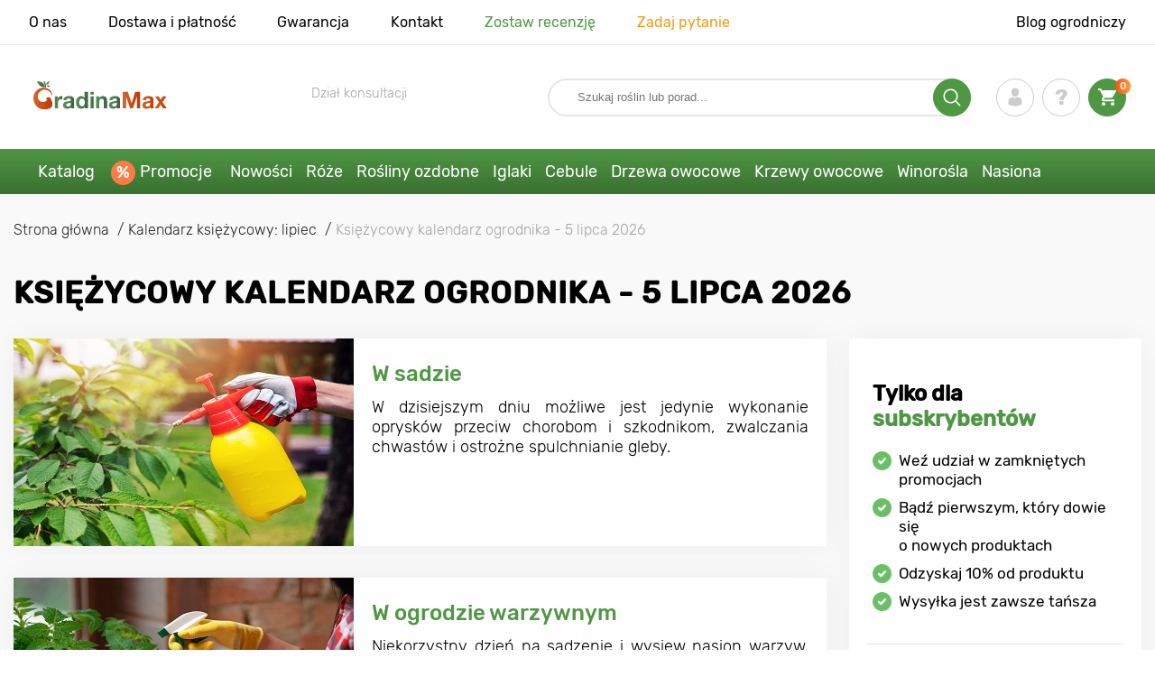

--- FILE ---
content_type: text/html; charset=UTF-8
request_url: https://gradinamax.pl/moon-calendar/lipiec/ksiezycowy-kalendarz-ogrodnika-5-lipca
body_size: 17323
content:
<!doctype html>
<html lang="pl">
    <head>
        
        <meta charset="utf-8">
    <meta http-equiv="X-UA-Compatible" content="IE=edge"> 
    <meta name="viewport" content="width=device-width, initial-scale=1.0">
    <link rel="icon" href="/favicon.ico" type="image/x-icon">
    <meta name="msapplication-TileColor" content="#ffffff"/>
    <meta name="msapplication-square150x150logo" content="logo.png"/>
    
    <meta property="og:locale" content="pl_PL" />
    
            
        
                                                    
                        
    
                <meta name="robots" content="index, follow" />
        
            
        <link rel="canonical" href="https://gradinamax.pl/moon-calendar/lipiec/ksiezycowy-kalendarz-ogrodnika-5-lipca" />
    <meta property="og:type" content="website">
    <meta property="og:url" content="https://gradinamax.pl/moon-calendar/lipiec/ksiezycowy-kalendarz-ogrodnika-5-lipca">          
                    <title>Kalendarz księżycowy 5 lipiec 2026  - Ogrodnicze wskazówki i porady GradinaMax.pl</title>
    <meta property="og:title" content="Kalendarz księżycowy 5 lipiec 2026  - Ogrodnicze wskazówki i porady GradinaMax.pl">
            <meta name="description" content="Księżycowe wskazówki ogrodnicze na miesiąc 5 lipiec 2026 znajdziesz w Poradniku Ogrodnika internetowego sklepu z sadzonkami GradinaMax.pl">
    <meta property="og:description" content="Księżycowe wskazówki ogrodnicze na miesiąc 5 lipiec 2026 znajdziesz w Poradniku Ogrodnika internetowego sklepu z sadzonkami GradinaMax.pl">
                
            
    <meta name="google-site-verification" content="I8NZKEBrQEnGlQk4LE4CvgG_oqrc5h9P3-U4OfgAqlE" />
    
    <meta name="csrf-token" content="SqrttdOhTkaLxoCVS9sZzzwMsZ0XAdi4G48yD7Vr">
        <script>
    const bkr_currency = 'PLN';
    const bkr_user_id = '0';
    const bkr_user_tracking_id = '2q8yiy9a6hnkrukifamj7v67pazkzlz9';
    const bkr_user_email = '';
</script>

    
                                                                <!--{-{ mix('/css/'.$styles.'.css') }}-->
        <link rel="stylesheet" href="https://pl.s.bekhost.com//front/css/page_blog_post.css?id=4ce55ae2c73e4c9906a1900afd04ab85">
        
            
    <link rel="dns-prefetch" href="//fonts.googleapis.com">
    <link rel="dns-prefetch" href="//static.criteo.net">
    <link rel="dns-prefetch" href="//connect.facebook.net">
    <link rel="dns-prefetch" href="//api.adcome.ru">
    <link rel="dns-prefetch" href="//googletagmanager.com">
    <link rel="dns-prefetch" href="//ams.creativecdn.com">
    <link rel="dns-prefetch" href="//sslwidget.criteo.com">
    <link rel="dns-prefetch" href="//google-analytics.com">
    <link rel="dns-prefetch" href="//googleadservices.com">
    <link rel="dns-prefetch" href="//mc.yandex.ru">

    <link rel="dns-prefetch" href="//cdn.polyfill.io">

    <!-- Google Tag Manager -->
    <script>(function(w,d,s,l,i){w[l]=w[l]||[];w[l].push({'gtm.start':
                new Date().getTime(),event:'gtm.js'});var f=d.getElementsByTagName(s)[0],
            j=d.createElement(s),dl=l!='dataLayer'?'&l='+l:'';j.async=true;j.src=
            'https://www.googletagmanager.com/gtm.js?id='+i+dl;f.parentNode.insertBefore(j,f);
        })(window,document,'script','dataLayer','GTM-KRSHST3');</script>
    <!-- End Google Tag Manager -->
        
        <!-- Microdata Blog -->
            
    </head> 
    
    <body class="blog">
        <!-- React bkrApp: -->
<div id="bkrApp"></div>
<!-- React bkrApp -->

<!-- Stacked DOMs: -->
<!-- Stacked DOMs -->
        <!-- Google Tag Manager (noscript) -->
    <noscript>
        <iframe src="https://www.googletagmanager.com/ns.html?id=GTM-KRSHST3" height="0" width="0" style="display:none;visibility:hidden"></iframe>
    </noscript>
    <!-- End Google Tag Manager (noscript) -->
        <header>

            <div class="header_top_wrap">
                <div class="container">
                    <div class="header_top">
                        <ul class="menu menu_right">
                            <li><a href="https://gradinamax.pl/o-nas">O nas</a></li>                            
                            <li><a href="https://gradinamax.pl/dostawa-i-platnosc">Dostawa i płatność</a></li>
                            <li><a href="https://gradinamax.pl/gwarancja">Gwarancja</a></li>
                            <li><a href="https://gradinamax.pl/kontakt">Kontakt</a></li>
                            <li><a class="green" href="https://gradinamax.pl/reviews">Zostaw recenzję</a></li>
                            <li><a class="orange" href="https://gradinamax.pl/support">Zadaj pytanie</a></li>
                        </ul>
                        <div class="header_top_left">
                            <ul class="menu menu_left">
                                <li><a href="https://gradinamax.pl/articles">Blog ogrodniczy</a></li>
                            </ul>                            
                                                                                </div>
                    </div>
                </div>
            </div>

            <div class="header_middle_wrap">
                <div class="container">
                    <div class="header">
                        <button class="menu_btn" aria-label="burger_menu"><i class="burger_ico"></i></button>
                        <a href="https://gradinamax.pl" class="logo">
                            <img src="https://pl.s.bekhost.com/front/img/logo-pl.svg?2023-08-15" alt="Sklep GradinaMax Polska" title="Sklep GradinaMax">
                        </a>
                        <div class="phones_block">
                                
                            <div class="phone_block">
                                <div class="phone_label">Dział konsultacji</div>
                                <a href="tel:" class="phone_number"></a>
                            </div>
                        </div>
                        <div class="header_left">
                            
                            <form class="search_form" role="search" action="https://gradinamax.pl/search" method="get">
                                
                                                                
                                <input type="text" class="search_input" name="q" aria-label="Search" placeholder="Szukaj roślin lub porad..." autocomplete="off" />
                                <div class="search_btn">
                                    <input type="submit" class="search_btn_input">
                                    <svg version="1.1" id="Слой_1" xmlns="http://www.w3.org/2000/svg" xmlns:xlink="http://www.w3.org/1999/xlink" x="0px" y="0px" viewBox="0 0 512 512" xml:space="preserve"> <g> <path d="M495,466.2L377.2,348.4c29.2-35.6,46.8-81.2,46.8-130.9C424,103.5,331.5,11,217.5,11C103.4,11,11,103.5,11,217.5 S103.4,424,217.5,424c49.7,0,95.2-17.5,130.8-46.7L466.1,495c8,8,20.9,8,28.9,0C503,487.1,503,474.1,495,466.2z M217.5,382.9 C126.2,382.9,52,308.7,52,217.5S126.2,52,217.5,52C308.7,52,383,126.3,383,217.5S308.7,382.9,217.5,382.9z"/> </g> </svg>
                                </div>
                                
                                <div class="auto_help none">
                                    <div id="search-products" class="auto_help_item none">
                                        <div class="help_title">Towar</div>
                                        <div class="help_body"></div>
                                    </div>
                                    <div id="search-categories" class="auto_help_item none">
                                        <div class="help_title">Kategoria</div>
                                        <div class="help_body"></div>
                                    </div>
                                    <div id="search-articles" class="auto_help_item none">
                                        <div class="help_title">Artykuły dla ogrodnika</div>
                                        <div class="help_body"></div>
                                    </div>
                                    <div id="search-pages" class="auto_help_item none">
                                        <div class="help_title">Strony</div>
                                        <div class="help_body"></div>
                                    </div>
                                    <div id="search-recent" class="auto_help_item none">
                                        <div class="help_title">Ostatnio szukałeś</div>
                                        <div class="help_body"></div>
                                    </div>
                                </div>
                                
                            </form>
                            
                            <div class="header_icons">
                                <button class="search_mob_btn" aria-label="search_mob">
                                    <svg version="1.1" id="Слой_1" xmlns="http://www.w3.org/2000/svg" xmlns:xlink="http://www.w3.org/1999/xlink" x="0px" y="0px" viewBox="0 0 512 512" xml:space="preserve"> <g> <path d="M495,466.2L377.2,348.4c29.2-35.6,46.8-81.2,46.8-130.9C424,103.5,331.5,11,217.5,11C103.4,11,11,103.5,11,217.5 S103.4,424,217.5,424c49.7,0,95.2-17.5,130.8-46.7L466.1,495c8,8,20.9,8,28.9,0C503,487.1,503,474.1,495,466.2z M217.5,382.9 C126.2,382.9,52,308.7,52,217.5S126.2,52,217.5,52C308.7,52,383,126.3,383,217.5S308.7,382.9,217.5,382.9z"/> </g> </svg>
                                </button>
                                <div class="login-show user_ico onclick" >
                                    <svg version="1.1" id="Capa_1" xmlns="http://www.w3.org/2000/svg" xmlns:xlink="http://www.w3.org/1999/xlink" x="0px" y="0px" viewBox="0 0 350 350" xml:space="preserve"> <g> <path d="M175,171.2c38.9,0,70.5-38.3,70.5-85.6C245.5,38.3,235.1,0,175,0s-70.5,38.3-70.5,85.6C104.5,132.9,136.1,171.2,175,171.2z "/> <path d="M41.9,301.9C41.9,299,41.9,301,41.9,301.9L41.9,301.9z"/> <path d="M308.1,304.1C308.1,303.3,308.1,298.6,308.1,304.1L308.1,304.1z"/> <path d="M307.9,298.4c-1.3-82.3-12.1-105.8-94.4-120.7c0,0-11.6,14.8-38.6,14.8s-38.6-14.8-38.6-14.8 c-81.4,14.7-92.8,37.8-94.3,118c-0.1,6.5-0.2,6.9-0.2,6.1c0,1.4,0,4.1,0,8.7c0,0,19.6,39.5,133.1,39.5 c113.5,0,133.1-39.5,133.1-39.5c0-3,0-5,0-6.4C308.1,304.6,308,303.7,307.9,298.4z"/> </g> </svg>
                                </div>
                                <div class="question_ico onclick" onclick="location.href='https://gradinamax.pl/faq'"></div>
                                <div class="cart_ico cart-empty" data-link="https://gradinamax.pl/cart">
                                    <svg version="1.1" id="Capa_1" xmlns="http://www.w3.org/2000/svg" xmlns:xlink="http://www.w3.org/1999/xlink" x="0px" y="0px" viewBox="0 0 510 510" xml:space="preserve"> <g> <g id="shopping-cart"> <path d="M153,408c-28.1,0-51,23-51,51s22.9,51,51,51s51-23,51-51S181.1,408,153,408z M0,0v51h51l91.8,193.8L107.1,306 c-2.6,7.6-5.1,17.9-5.1,25.5c0,28,22.9,51,51,51h306v-51H163.2c-2.6,0-5.1-2.5-5.1-5.1v-2.6l22.9-43.4h188.7 c20.4,0,35.7-10.2,43.4-25.5l91.8-165.7c5.1-5.1,5.1-7.7,5.1-12.8c0-15.3-10.2-25.5-25.5-25.5H107.1L84.2,0H0z M408,408 c-28,0-51,23-51,51s23,51,51,51s51-23,51-51S436,408,408,408z"/> </g> </g> </svg>
                                    <span class="count">0</span>
                                </div>





                            </div>
                        </div>
                    </div>
                </div>
            </div>

            <div class="nav_menu_block">
                <div class="container">
                    <ul class="menu">
                                                                            <li>
                                <a class=" main-link" href="https://gradinamax.pl/catalog">Katalog</a>                            </li>
                                                                                                    <li>
                                <a class="stock main-link" href="https://gradinamax.pl/promocje">Promocje</a>                            </li>
                                                                                                    <li>
                                <a class=" main-link" href="https://gradinamax.pl/catalog/nowosci">Nowości</a>                            </li>
                                                                                                    <li class="dropdown">
                                <a class=" main-link" href="https://gradinamax.pl/catalog/roze">Róże</a>                                <div class="sub_menu">
                                    <div class="inner_content">
                                        <div class="menu--teaser image">
                                            <a href="https://gradinamax.pl/catalog/roze?sort=price_a">
                                                                                                <img src="https://pl.s.bekhost.com/uploads/site_menu/roze_img.jpg?1743008001" alt="Katalog - -60% na róże - GradinaMax Polska" title="Katalog - -60% na róże">
                                                <span class="title">-60% na róże</span>
                                            </a>
                                        </div>
                                        <div class="menu--list">
                                                                                                                                    <div class="list_column">
                                                <div class="title ">
                                                    <a class="link_label" href="https://gradinamax.pl/catalog/roze-pnace-set">Róże pnące</a>                                                    
                                                </div>
                                                <ul>
                                                        <li><label class="link_label" href="https://gradinamax.pl/product/roza-climbing-iceberg">Róża pnąca Climbing Iceberg</label></li>
                                                                    <li><label class="link_label" href="https://gradinamax.pl/product/roza-pnaca-pierre-de-ronsard">Róża pnąca Pierre de Ronsard</label></li>
                                                                    <li><label class="link_label" href="https://gradinamax.pl/product/roza-pnaca-susie">Róża pnąca Susie</label></li>
                        </ul>
                                            </div>
                                                                                                                                    <div class="list_column">
                                                <div class="title ">
                                                    <label class="link_label" href="https://gradinamax.pl/catalog/roze-miniaturowe-set">Róże miniaturowe</label>                                                    
                                                </div>
                                                <ul>
                                                        <li><label class="link_label" href="https://gradinamax.pl/product/roza-miniaturowa-big-bang">Róża miniaturowa Big Bang</label></li>
                                                                    <li><label class="link_label" href="https://gradinamax.pl/product/roze-miniaturowe-red-sensation">Róże miniaturowe Red Sensation</label></li>
                        </ul>
                                            </div>
                                                                                                                                    <div class="list_column">
                                                <div class="title ">
                                                    <a class="link_label" href="https://gradinamax.pl/catalog/roze-bukietowe-set">Róże rabatowe</a>                                                    
                                                </div>
                                                <ul>
                                                        <li><a class="link_label" href="https://gradinamax.pl/product/roza-bukietowa-niebiesko-fioletowa">Róża bukietowa Niebiesko-Fioletowa</a></li>
                                                                    <li><a class="link_label" href="https://gradinamax.pl/product/roza-bukietowa-nina-weibull">Róża bukietowa Nina</a></li>
                                                                    <li><label class="link_label" href="https://gradinamax.pl/product/roza-rabatowa-adore-aroma">Róża rabatowa Adore Aroma</label></li>
                        </ul>
                                            </div>
                                                                                                                                    <div class="list_column">
                                                <div class="title ">
                                                    <a class="link_label" href="https://gradinamax.pl/catalog/roze-wielkokwiatowe-set">Róże wielkokwiatowe</a>                                                    
                                                </div>
                                                <ul>
                                                        <li><a class="link_label" href="https://gradinamax.pl/product/roza-wielkokwiatowa-casanova">Róża wielkokwiatowa Casanova</a></li>
                                                                    <li><label class="link_label" href="https://gradinamax.pl/product/roza-wielkokwiatowa-blue-monday">Róża wielkokwiatowa Blue Monday</label></li>
                                                                    <li><label class="link_label" href="https://gradinamax.pl/product/roza-wielkokwiatowa-gorgeous-paramount">Róża wielkokwiatowa Gorgeous Paramount</label></li>
                        </ul>
                                            </div>
                                                                                                                                    <div class="list_column">
                                                <div class="title ">
                                                    <label class="link_label" href="https://gradinamax.pl/catalog/nowosci/roze">Nowości róż</label>                                                    
                                                </div>
                                                <ul>
                                                        <li><label class="link_label" href="https://gradinamax.pl/product/roza-bukietowa-pink-meilove">Róża rabatowa Pink Meilove</label></li>
                                                                    <li><label class="link_label" href="https://gradinamax.pl/product/roza-wielkokwiatowa-magia-nera">Róża wielkokwiatowa Magia Nera</label></li>
                        </ul>
                                            </div>
                                                                                                                                    <div class="list_column">
                                                <div class="title ">
                                                    <a class="link_label" href="https://gradinamax.pl/catalog/roze-angielskie-set">Róże angielskie</a>                                                    
                                                </div>
                                                <ul>
                                                        <li><label class="link_label" href="https://gradinamax.pl/product/roza-pnaca-boscobel">Róża angielska Boscobel</label></li>
                                                                    <li><label class="link_label" href="https://gradinamax.pl/product/roza-pnaca-desdemona">Róża angielska Desdemona</label></li>
                                                                    <li><label class="link_label" href="https://gradinamax.pl/product/roza-pnaca-golden-celebration">Róża angielska Golden Celebration</label></li>
                        </ul>
                                            </div>
                                                                                                                                    <div class="list_column">
                                                <div class="title ">
                                                    <label class="link_label" href="https://gradinamax.pl/catalog/sobechuk">Róże Sobieszek</label>                                                    
                                                </div>
                                                <ul>
                                                        <li><label class="link_label" href="https://gradinamax.pl/product/roza-rabatowa-allgold">Róża rabatowa Allgold</label></li>
                                                                    <li><label class="link_label" href="https://gradinamax.pl/product/roze-wielkokwiatowe-peace">Róża wielkokwiatowa Peace</label></li>
                                                                    <li><label class="link_label" href="https://gradinamax.pl/product/roza-pnaca-orange-climbing">Róża pnąca Orange Climbing</label></li>
                        </ul>
                                            </div>
                                                                                                                                    <div class="list_column">
                                                <div class="title ">
                                                    <label class="link_label" href="https://gradinamax.pl/catalog/frank-coenders/roze">Róże Frank Coenders</label>                                                    
                                                </div>
                                                <ul>
                                                        <li><label class="link_label" href="https://gradinamax.pl/catalog/roze-vaza">Róże Vaza</label></li>
                                                                    <li><label class="link_label" href="https://gradinamax.pl/catalog/roze-fashion">Róże Fashion</label></li>
                        </ul>
                                            </div>
                                                                                                                                    <div class="list_column">
                                                <div class="title ">
                                                    <label class="link_label" href="https://gradinamax.pl/catalog/balkon-i-taras/roze">Róże na balkon, taras, werandę</label>                                                    
                                                </div>
                                                <ul>
                                                        <li><label class="link_label" href="https://gradinamax.pl/product/roza-pnaca-mushimara">Róża pnąca Mushimara</label></li>
                                                                    <li><label class="link_label" href="https://gradinamax.pl/product/roza-wielkokwiatowa-chopin">Róża wielkokwiatowa Chopin</label></li>
                                                                    <li><label class="link_label" href="https://gradinamax.pl/product/roze-bukietowe-kimono">Róża rabatowa Kimono</label></li>
                        </ul>
                                            </div>
                                                                                                                                    <div class="list_column">
                                                <div class="title ">
                                                    <label class="link_label" href="https://gradinamax.pl/catalog/lukasz-rojewski">Róże Łukasza Rojewskiego</label>                                                    
                                                </div>
                                                <ul>
                                                        <li><label class="link_label" href="https://gradinamax.pl/product/roza-rabatowa-zorza">Róża rabatowa Zorza</label></li>
                                                                    <li><label class="link_label" href="https://gradinamax.pl/product/roza-rabatowa-missgranger">Róża rabatowa Miss.Granger</label></li>
                                                                    <li><label class="link_label" href="https://gradinamax.pl/product/roza-rabatowa-czeslaw-milosz">Róża rabatowa Czeslaw Milosz</label></li>
                        </ul>
                                            </div>
                                                                                                                                    <div class="list_column">
                                                <div class="title ">
                                                    <label class="link_label" href="https://gradinamax.pl/catalog/barni/roze">Róże Barni</label>                                                    
                                                </div>
                                                <ul>
                                                        <li><label class="link_label" href="https://gradinamax.pl/catalog/roze-le-toscane">Róże Le Toscane</label></li>
                                                                    <li><label class="link_label" href="https://gradinamax.pl/catalog/roze-le-nostalgiche">Róże Le Nostalgiche</label></li>
                        </ul>
                                            </div>
                                                                                                                                    <div class="list_column">
                                                <div class="title ">
                                                    <label class="link_label" href="https://gradinamax.pl/catalog/rosliny-ozdobne-set">Najlepsze towarzystwo dla róż</label>                                                    
                                                </div>
                                                <ul>
                                                        <li><a class="link_label" href="https://gradinamax.pl/catalog/powojnik">Clematis</a></li>
                                                                    <li><a class="link_label" href="https://gradinamax.pl/catalog/jalowiec">Jałowiec</a></li>
                                                                    <li><a class="link_label" href="https://gradinamax.pl/catalog/lawenda">Lawenda</a></li>
                        </ul>
                                            </div>
                                                                                    </div>
                                    </div>
                                </div>
                            </li>
                                                                                                    <li class="dropdown">
                                <a class=" main-link" href="https://gradinamax.pl/catalog/rosliny-ozdobne-set">Rośliny ozdobne</a>                                <div class="sub_menu">
                                    <div class="inner_content">
                                        <div class="menu--teaser image">
                                            <a href="https://gradinamax.pl/catalog/rosliny-ozdobne-set?sort=price_a">
                                                                                                <img src="https://pl.s.bekhost.com/uploads/site_menu/rosliny-ozdobne_img.jpg?1736954318" alt="Katalog - -50% na rośliny ozdobne - GradinaMax Polska" title="Katalog - -50% na rośliny ozdobne">
                                                <span class="title">-50% na rośliny ozdobne</span>
                                            </a>
                                        </div>
                                        <div class="menu--list">
                                                                                                                                    <div class="list_column">
                                                <div class="title ">
                                                    <label class="link_label" href="https://gradinamax.pl/catalog/rosliny-ozdobne-set?sort=price_d">Super oferta! Rośliny ozdobne</label>                                                    
                                                </div>
                                                                                            </div>
                                                                                                                                    <div class="list_column">
                                                <div class="title ">
                                                    <label class="link_label" href="https://gradinamax.pl/catalog/krzewy-ozdobne-set">Krzewy ozdobne</label>                                                    
                                                </div>
                                                <ul>
                                                        <li><a class="link_label" href="https://gradinamax.pl/catalog/abelia">Abelia</a></li>
                                                                    <li><label class="link_label" href="https://gradinamax.pl/catalog/akacja">Akacja</label></li>
                                                                    <li><a class="link_label" href="https://gradinamax.pl/catalog/azalia">Azalia</a></li>
                                                                    <li><a class="link_label" href="https://gradinamax.pl/catalog/berberys">Berberys</a></li>
                                                                    <li><label class="link_label" href="https://gradinamax.pl/catalog/bukszpan">Bukszpan</label></li>
                                                                    <li><a class="link_label" href="https://gradinamax.pl/catalog/forsycja">Forsycja</a></li>
                                                                    <li><a class="link_label" href="https://gradinamax.pl/catalog/jagoda-kamczacka">Jagoda Kamczacka</a></li>
                                                                    <li><a class="link_label" href="https://gradinamax.pl/catalog/krzewuszka">Krzewuszka</a></li>
                                                                    <li><label class="link_label" href="https://gradinamax.pl/catalog/pigwa">Pigwowiec</label></li>
                                                                    <li><a class="link_label" href="https://gradinamax.pl/catalog/pieciornik-krzewiasty">Pięciornik</a></li>
                                                                    <li><a class="link_label" href="https://gradinamax.pl/catalog/rozanecznik">Różanecznik</a></li>
                                                                    <li><a class="link_label" href="https://gradinamax.pl/catalog/tawula">Tawuła</a></li>
                        </ul>
                                            </div>
                                                                                                                                    <div class="list_column">
                                                <div class="title ">
                                                    <label class="link_label" href="https://gradinamax.pl/catalog/wybor-kwiaciarni">Wybór kwiaciarni</label>                                                    
                                                </div>
                                                                                            </div>
                                                                                                                                    <div class="list_column">
                                                <div class="title ">
                                                    <label class="link_label" href="https://gradinamax.pl/catalog/pnacza-set">Pnącza</label>                                                    
                                                </div>
                                                <ul>
                                                        <li><a class="link_label" href="https://gradinamax.pl/catalog/budleja">Budleja</a></li>
                                                                    <li><a class="link_label" href="https://gradinamax.pl/catalog/glicynia">Glicynia</a></li>
                                                                    <li><a class="link_label" href="https://gradinamax.pl/catalog/jasmin">Jaśmin</a></li>
                                                                    <li><a class="link_label" href="https://gradinamax.pl/catalog/lawenda">Lawenda</a></li>
                                                                    <li><a class="link_label" href="https://gradinamax.pl/catalog/milin">Milin</a></li>
                                                                    <li><a class="link_label" href="https://gradinamax.pl/catalog/passiflora">Passiflora</a></li>
                                                                    <li><a class="link_label" href="https://gradinamax.pl/catalog/powojnik">Powojnik</a></li>
                                                                    <li><a class="link_label" href="https://gradinamax.pl/catalog/rdest">Rdest</a></li>
                                                                    <li><a class="link_label" href="https://gradinamax.pl/catalog/trawa-pampasowa">Trawa Pampasowa</a></li>
                                                                    <li><a class="link_label" href="https://gradinamax.pl/catalog/wiciokrzew">Wiciokrzew</a></li>
                                                                    <li><a class="link_label" href="https://gradinamax.pl/catalog/bluszcz">Bluszcz</a></li>
                                                                    <li><a class="link_label" href="https://gradinamax.pl/catalog/winobluszcz">Winobluszcz</a></li>
                        </ul>
                                            </div>
                                                                                                                                    <div class="list_column">
                                                <div class="title ">
                                                    <label class="link_label" href="https://gradinamax.pl/catalog/rosliny-doniczkowe/rosliny-ozdobne-set">Rośliny ozdobne do doniczek</label>                                                    
                                                </div>
                                                                                            </div>
                                                                                                                                    <div class="list_column">
                                                <div class="title ">
                                                    <a class="link_label" href="https://gradinamax.pl/catalog/drzewa-ozdobne-set">Drzewa ozdobne</a>                                                    
                                                </div>
                                                <ul>
                                                        <li><a class="link_label" href="https://gradinamax.pl/catalog/glicynia">Glicynia</a></li>
                                                                    <li><a class="link_label" href="https://gradinamax.pl/catalog/klon">Klon</a></li>
                                                                    <li><a class="link_label" href="https://gradinamax.pl/catalog/magnolia">Magnolia</a></li>
                                                                    <li><a class="link_label" href="https://gradinamax.pl/catalog/wisnia-wczesna">Wiśnia wczesna</a></li>
                                                                    <li><a class="link_label" href="https://gradinamax.pl/catalog/lilak">Lilak</a></li>
                                                                    <li><a class="link_label" href="https://gradinamax.pl/catalog/tamaryszek">Tamaryszek</a></li>
                        </ul>
                                            </div>
                                                                                                                                    <div class="list_column">
                                                <div class="title ">
                                                    <a class="link_label" href="https://gradinamax.pl/catalog/hortensja">Hortensja</a>                                                    
                                                </div>
                                                <ul>
                                                        <li><a class="link_label" href="https://gradinamax.pl/catalog/hortensja-ogrodowa">Hortensja ogrodowa</a></li>
                                                                    <li><a class="link_label" href="https://gradinamax.pl/catalog/hortensja-krzewiasta">Hortensja krzewiasta</a></li>
                                                                    <li><a class="link_label" href="https://gradinamax.pl/catalog/hortensja-debolistna">Hortensja dębolistna</a></li>
                                                                    <li><a class="link_label" href="https://gradinamax.pl/catalog/hortensja-bukietowa">Hortensja bukietowa</a></li>
                        </ul>
                                            </div>
                                                                                                                                    <div class="list_column">
                                                <div class="title ">
                                                    <label class="link_label" href="https://gradinamax.pl/catalog/najlepsze-towarzystwo-dla-roz/rosliny-ozdobne-set">Najlepsze towarzystwo dla róż</label>                                                    
                                                </div>
                                                                                            </div>
                                                                                                                                    <div class="list_column">
                                                <div class="title ">
                                                    <label class="link_label" href="https://gradinamax.pl/catalog/nawozy">Nawozy</label>                                                    
                                                </div>
                                                <ul>
                                                        <li><label class="link_label" href="https://gradinamax.pl/catalog/nawozy">Do cytrusów</label></li>
                                                                    <li><label class="link_label" href="https://gradinamax.pl/catalog/nawozy">Do kwiaty</label></li>
                                                                    <li><label class="link_label" href="https://gradinamax.pl/catalog/nawozy">Do orchidee</label></li>
                                                                    <li><label class="link_label" href="https://gradinamax.pl/catalog/nawozy">Do roślin doniczkowych</label></li>
                                                                    <li><label class="link_label" href="https://gradinamax.pl/catalog/nawozy">Do roślin zielonych</label></li>
                                                                    <li><a class="link_label" href="https://gradinamax.pl/catalog/srodki-ochrony">Środki ochrony</a></li>
                        </ul>
                                            </div>
                                                                                                                                    <div class="list_column">
                                                <div class="title ">
                                                    <a class="link_label" href="https://gradinamax.pl/catalog/rosliny-pokojowe">Rośliny pokojowe</a>                                                    
                                                </div>
                                                <ul>
                                                        <li><a class="link_label" href="https://gradinamax.pl/catalog/hibiskus">Hibiskus</a></li>
                                                                    <li><a class="link_label" href="https://gradinamax.pl/catalog/strelicja">Strelicja</a></li>
                                                                    <li><a class="link_label" href="https://gradinamax.pl/catalog/passiflora">Męczennica</a></li>
                        </ul>
                                            </div>
                                                                                    </div>
                                    </div>
                                </div>
                            </li>
                                                                                                    <li class="dropdown">
                                <a class=" main-link" href="https://gradinamax.pl/catalog/krzewy-iglaste-new-set">Iglaki</a>                                <div class="sub_menu">
                                    <div class="inner_content">
                                        <div class="menu--teaser image">
                                            <a href="https://gradinamax.pl/catalog/krzewy-iglaste-new-set?sort=price_a">
                                                                                                <img src="https://pl.s.bekhost.com/uploads/site_menu/iglaki_img.jpg?1738516016" alt="Katalog - -20% na rośliny iglaste - GradinaMax Polska" title="Katalog - -20% na rośliny iglaste">
                                                <span class="title">-20% na rośliny iglaste</span>
                                            </a>
                                        </div>
                                        <div class="menu--list">
                                                                                                                                    <div class="list_column">
                                                <div class="title ">
                                                    <label class="link_label" href="https://gradinamax.pl/catalog/krzewy-iglaste-new-set?sort=price_d">Super oferta! Iglaki</label>                                                    
                                                </div>
                                                                                            </div>
                                                                                                                                    <div class="list_column">
                                                <div class="title ">
                                                    <a class="link_label" href="https://gradinamax.pl/catalog/swierk">Świerk</a>                                                    
                                                </div>
                                                <ul>
                                                        <li><label class="link_label" href="https://gradinamax.pl/product/swierk-klujacy-kaibab">Świerk kłujący Kaibab</label></li>
                                                                    <li><label class="link_label" href="https://gradinamax.pl/product/swierk-bialy-conica">Świerk biały Conica</label></li>
                                                                    <li><label class="link_label" href="https://gradinamax.pl/product/swierk-majestic-blue">Świerk Majestic Blue</label></li>
                        </ul>
                                            </div>
                                                                                                                                    <div class="list_column">
                                                <div class="title ">
                                                    <a class="link_label" href="https://gradinamax.pl/catalog/cyprysik">Cyprysik</a>                                                    
                                                </div>
                                                                                            </div>
                                                                                                                                    <div class="list_column">
                                                <div class="title ">
                                                    <a class="link_label" href="https://gradinamax.pl/catalog/krzewy-iglaste-set">Krzewy iglaste</a>                                                    
                                                </div>
                                                                                            </div>
                                                                                                                                    <div class="list_column">
                                                <div class="title ">
                                                    <a class="link_label" href="https://gradinamax.pl/catalog/jalowiec">Jałowiec</a>                                                    
                                                </div>
                                                <ul>
                                                        <li><label class="link_label" href="https://gradinamax.pl/product/jalowiec-skalny-blue-arrow">Jałowiec skalny Blue Arrow</label></li>
                                                                    <li><label class="link_label" href="https://gradinamax.pl/product/jalowiec-plozacy-blue-chip">Jałowiec płożący Blue Chip</label></li>
                                                                    <li><label class="link_label" href="https://gradinamax.pl/product/jalowiec-blue-star">Jałowiec Blue Star</label></li>
                        </ul>
                                            </div>
                                                                                                                                    <div class="list_column">
                                                <div class="title ">
                                                    <a class="link_label" href="https://gradinamax.pl/catalog/szydlica">Szydlica</a>                                                    
                                                </div>
                                                                                            </div>
                                                                                                                                    <div class="list_column">
                                                <div class="title ">
                                                    <a class="link_label" href="https://gradinamax.pl/catalog/drzewa-iglaste-set">Drzewa iglaste</a>                                                    
                                                </div>
                                                                                            </div>
                                                                                                                                    <div class="list_column">
                                                <div class="title ">
                                                    <a class="link_label" href="https://gradinamax.pl/catalog/sosna">Sosna</a>                                                    
                                                </div>
                                                <ul>
                                                        <li><label class="link_label" href="https://gradinamax.pl/product/sosna-himalajska">Sosna himalajska</label></li>
                                                                    <li><label class="link_label" href="https://gradinamax.pl/product/sosna-kosodrzewina-pumilio">Sosna (Kosodrzewina) Pumilio</label></li>
                                                                    <li><label class="link_label" href="https://gradinamax.pl/product/kosodrzewina-sosna-gorska-mughus">Sosna (Kosodrzewina) Mughus</label></li>
                        </ul>
                                            </div>
                                                                                                                                    <div class="list_column">
                                                <div class="title ">
                                                    <a class="link_label" href="https://gradinamax.pl/catalog/jodla">Jodła</a>                                                    
                                                </div>
                                                                                            </div>
                                                                                                                                    <div class="list_column">
                                                <div class="title ">
                                                    <label class="link_label" href="https://gradinamax.pl/catalog/nawozy">Nawozy</label>                                                    
                                                </div>
                                                                                            </div>
                                                                                                                                    <div class="list_column">
                                                <div class="title ">
                                                    <a class="link_label" href="https://gradinamax.pl/catalog/zywotnik">Żywotnik</a>                                                    
                                                </div>
                                                <ul>
                                                        <li><label class="link_label" href="https://gradinamax.pl/product/zywotnik-zachodni-thuja-smaragd-р9">Żywotnik zachodni (Thuja) Smaragd</label></li>
                                                                    <li><label class="link_label" href="https://gradinamax.pl/product/zywotnik-zachodni-thuja-columna">Żywotnik zachodni (Thuja) Columna</label></li>
                                                                    <li><label class="link_label" href="https://gradinamax.pl/product/zywotnik-zachodni-thuja-danica-р9">Żywotnik zachodni (Thuja) Danica</label></li>
                        </ul>
                                            </div>
                                                                                                                                    <div class="list_column">
                                                <div class="title ">
                                                    <a class="link_label" href="https://gradinamax.pl/catalog/cis">Cis</a>                                                    
                                                </div>
                                                                                            </div>
                                                                                    </div>
                                    </div>
                                </div>
                            </li>
                                                                                                    <li class="dropdown">
                                <a class=" main-link" href="https://gradinamax.pl/catalog/cebule-kwiatowe-jesienne-set">Cebule</a>                                <div class="sub_menu">
                                    <div class="inner_content">
                                        <div class="menu--teaser image">
                                            <a href="https://gradinamax.pl/catalog/cebule-kwiatowe-jesienne-set">
                                                                                                <img src="https://pl.s.bekhost.com/uploads/site_menu/cebule_img.webp?1752581444" alt="Katalog - Cebulki kwiatowe jesień - GradinaMax Polska" title="Katalog - Cebulki kwiatowe jesień">
                                                <span class="title">Cebulki kwiatowe jesień</span>
                                            </a>
                                        </div>
                                        <div class="menu--list">
                                                                                                                                    <div class="list_column">
                                                <div class="title ">
                                                    <label class="link_label" href="https://gradinamax.pl/catalog/bestseller/cebule-kwiatowe">Bestsellerowe cebulki kwiatowe</label>                                                    
                                                </div>
                                                                                            </div>
                                                                                                                                    <div class="list_column">
                                                <div class="title ">
                                                    <a class="link_label" href="https://gradinamax.pl/catalog/hiacynt">Hiacynt</a>                                                    
                                                </div>
                                                <ul>
                                                        <li><a class="link_label" href="https://gradinamax.pl/catalog/hiacynt-pelny">Hiacynt pełny</a></li>
                                                                    <li><a class="link_label" href="https://gradinamax.pl/catalog/hiacynt-wschodni">Hiacynt wschodni</a></li>
                        </ul>
                                            </div>
                                                                                                                                    <div class="list_column">
                                                <div class="title ">
                                                    <a class="link_label" href="https://gradinamax.pl/catalog/irys">Irys</a>                                                    
                                                </div>
                                                <ul>
                                                        <li><a class="link_label" href="https://gradinamax.pl/catalog/irys-brodkowy">Irys bródkowy (niemiecki)</a></li>
                                                                    <li><a class="link_label" href="https://gradinamax.pl/catalog/irys-holenderski">Irys holenderski</a></li>
                                                                    <li><a class="link_label" href="https://gradinamax.pl/catalog/irys-syberyjski">Irys syberyjski</a></li>
                                                                    <li><a class="link_label" href="https://gradinamax.pl/catalog/irys-zylkowany">Irys żyłkowany</a></li>
                                                                    <li><label class="link_label" href="https://gradinamax.pl/catalog/super-oferta-set/irys">Mix irysów</label></li>
                                                                    <li><label class="link_label" href="https://gradinamax.pl/catalog/nowosci/irys">Nowe irysy</label></li>
                        </ul>
                                            </div>
                                                                                                                                    <div class="list_column">
                                                <div class="title ">
                                                    <a class="link_label" href="https://gradinamax.pl/catalog/tulipan">Tulipan</a>                                                    
                                                </div>
                                                <ul>
                                                        <li><a class="link_label" href="https://gradinamax.pl/catalog/tulipan-lilioksztaltny">Tulipan liliokształtny</a></li>
                                                                    <li><a class="link_label" href="https://gradinamax.pl/catalog/tulipan-papuzi">Tulipan papuzi</a></li>
                                                                    <li><a class="link_label" href="https://gradinamax.pl/catalog/tulipan-pelny">Tulipan pełny</a></li>
                                                                    <li><a class="link_label" href="https://gradinamax.pl/catalog/tulipan-strzepiasty">Tulipan strzępiasty</a></li>
                                                                    <li><a class="link_label" href="https://gradinamax.pl/catalog/tulipan-viridiflora">Tulipan Viridiflora</a></li>
                                                                    <li><a class="link_label" href="https://gradinamax.pl/catalog/tulipan-wielokwiatowy">Tulipan wielokwiatowy</a></li>
                        </ul>
                                            </div>
                                                                                                                                    <div class="list_column">
                                                <div class="title ">
                                                    <label class="link_label" href="https://gradinamax.pl/catalog/pachnacy/cebule-kwiatowe-jesienne-set">Pachnący</label>                                                    
                                                </div>
                                                                                            </div>
                                                                                                                                    <div class="list_column">
                                                <div class="title ">
                                                    <a class="link_label" href="https://gradinamax.pl/catalog/krokus">Krokus</a>                                                    
                                                </div>
                                                <ul>
                                                        <li><a class="link_label" href="https://gradinamax.pl/catalog/krokus-botaniczny">Krokus botaniczny</a></li>
                                                                    <li><a class="link_label" href="https://gradinamax.pl/catalog/krokus-wielkokwiatowy">Krokus wielkokwiatowy</a></li>
                        </ul>
                                            </div>
                                                                                                                                    <div class="list_column">
                                                <div class="title ">
                                                    <a class="link_label" href="https://gradinamax.pl/catalog/lilia">Lilia</a>                                                    
                                                </div>
                                                <ul>
                                                        <li><a class="link_label" href="https://gradinamax.pl/catalog/lilia-azjatycka">Lilia azjatycka</a></li>
                                                                    <li><a class="link_label" href="https://gradinamax.pl/catalog/lilia-drzewiasta">Lilia drzewiasta</a></li>
                                                                    <li><a class="link_label" href="https://gradinamax.pl/catalog/lilia-orientalna">Lilia orientalna</a></li>
                                                                    <li><a class="link_label" href="https://gradinamax.pl/catalog/lilia-trabkowa">Lilia trąbkowa</a></li>
                                                                    <li><a class="link_label" href="https://gradinamax.pl/catalog/lilia-tygrysia">Lilia tygrysia</a></li>
                                                                    <li><label class="link_label" href="https://gradinamax.pl/catalog/super-oferta-set/lilia">Mix lilii</label></li>
                        </ul>
                                            </div>
                                                                                                                                    <div class="list_column">
                                                <div class="title ">
                                                    <label class="link_label" href="https://gradinamax.pl/catalog/nowosci/tulipan">Nowe tulipany</label>                                                    
                                                </div>
                                                <ul>
                                                        <li><a class="link_label" href="https://gradinamax.pl/catalog/tulipan-botaniczny">Tulipan botaniczny</a></li>
                                                                    <li><a class="link_label" href="https://gradinamax.pl/catalog/tulipan-darwina">Tulipan Darwina</a></li>
                                                                    <li><a class="link_label" href="https://gradinamax.pl/catalog/tulipan-fostera">Tulipan Fostera</a></li>
                                                                    <li><a class="link_label" href="https://gradinamax.pl/catalog/tulipan-greiga">Tulipan Greiga</a></li>
                                                                    <li><a class="link_label" href="https://gradinamax.pl/catalog/tulipan-kaufmanna">Tulipan Kaufmanna</a></li>
                                                                    <li><a class="link_label" href="https://gradinamax.pl/catalog/tulipan-triumph">Tulipan Triumph</a></li>
                        </ul>
                                            </div>
                                                                                                                                    <div class="list_column">
                                                <div class="title ">
                                                    <label class="link_label" href="https://gradinamax.pl/catalog/dlugo-kwitnacy/cebule-kwiatowe-jesienne-set">Długo kwitnący</label>                                                    
                                                </div>
                                                                                            </div>
                                                                                                                                    <div class="list_column">
                                                <div class="title ">
                                                    <label class="link_label" href="https://gradinamax.pl/catalog/rosliny-pokojowe/cebule-kwiatowe-jesienne-set">Cebulki pokojowe</label>                                                    
                                                </div>
                                                <ul>
                                                        <li><a class="link_label" href="https://gradinamax.pl/catalog/amarylis">Amaryllis</a></li>
                                                                    <li><a class="link_label" href="https://gradinamax.pl/catalog/gloksynia">Gloksynia</a></li>
                        </ul>
                                            </div>
                                                                                                                                    <div class="list_column">
                                                <div class="title ">
                                                    <a class="link_label" href="https://gradinamax.pl/catalog/narcyz">Narcyz</a>                                                    
                                                </div>
                                                <ul>
                                                        <li><a class="link_label" href="https://gradinamax.pl/catalog/narcyz-miniaturowy">Narcyz miniaturowy</a></li>
                                                                    <li><a class="link_label" href="https://gradinamax.pl/catalog/narcyz-pelny">Narcyz pełny</a></li>
                                                                    <li><a class="link_label" href="https://gradinamax.pl/catalog/narcyz-trabkowy">Narcyz trąbkowy</a></li>
                                                                    <li><a class="link_label" href="https://gradinamax.pl/catalog/narcyz-wielkokwiatowy">Narcyz wielkokwiatowy</a></li>
                                                                    <li><label class="link_label" href="https://gradinamax.pl/product/narcyz-trabkowy-mix-kolorow">Narcyz trąbkowy, mix kolorów</label></li>
                                                                    <li><label class="link_label" href="https://gradinamax.pl/product/narcyz-wielkokwiatowy-mix-kolorow">Narcyz wielkokwiatowy, mix kolorów</label></li>
                        </ul>
                                            </div>
                                                                                                                                    <div class="list_column">
                                                <div class="title ">
                                                    <label class="link_label" href="https://gradinamax.pl/catalog/do-doniczki/cebule-kwiatowe-jesienne-set">Do doniczki</label>                                                    
                                                </div>
                                                <ul>
                                                        <li><a class="link_label" href="https://gradinamax.pl/catalog/agapant">Agapant</a></li>
                                                                    <li><a class="link_label" href="https://gradinamax.pl/catalog/frezja">Frezja</a></li>
                                                                    <li><a class="link_label" href="https://gradinamax.pl/catalog/jukka">Jukka</a></li>
                                                                    <li><a class="link_label" href="https://gradinamax.pl/catalog/szczawik">Szczawik</a></li>
                                                                    <li><a class="link_label" href="https://gradinamax.pl/catalog/snieznik">Śnieżnik</a></li>
                                                                    <li><a class="link_label" href="https://gradinamax.pl/catalog/sniezyca">Śnieżyca</a></li>
                        </ul>
                                            </div>
                                                                                                                                    <div class="list_column">
                                                <div class="title ">
                                                    <label class="link_label" href="https://gradinamax.pl/catalog/cebule-kwiatowe/super-oferta-set">Zestawy cebulowe</label>                                                    
                                                </div>
                                                                                            </div>
                                                                                                                                    <div class="list_column">
                                                <div class="title ">
                                                    <label class="link_label" href="https://gradinamax.pl/catalog/cebule-kwiatowe-jesienne-set">Cebulki kwiatowe jesień</label>                                                    
                                                </div>
                                                <ul>
                                                        <li><label class="link_label" href="https://gradinamax.pl/catalog/best-buy-capperline-set">Cebulki kwiatowe Best Buy Capperline</label></li>
                                                                    <li><label class="link_label" href="https://gradinamax.pl/catalog/star-capperline-set">Cebulki kwiatowe Star Capperline</label></li>
                        </ul>
                                            </div>
                                                                                                                                    <div class="list_column">
                                                <div class="title ">
                                                    <label class="link_label" href="https://gradinamax.pl/catalog/cebule-kwiatowe-jesienne-set/drobnocebulowe">Drobnocebulowe</label>                                                    
                                                </div>
                                                <ul>
                                                        <li><a class="link_label" href="https://gradinamax.pl/catalog/cebulica">Cebulica</a></li>
                                                                    <li><a class="link_label" href="https://gradinamax.pl/catalog/iksja">Iksja</a></li>
                                                                    <li><a class="link_label" href="https://gradinamax.pl/catalog/jaskier">Jaskier</a></li>
                                                                    <li><a class="link_label" href="https://gradinamax.pl/catalog/kamasja">Kamasja</a></li>
                                                                    <li><a class="link_label" href="https://gradinamax.pl/catalog/psizab">Psiząb</a></li>
                                                                    <li><a class="link_label" href="https://gradinamax.pl/catalog/zawilec">Zawilec</a></li>
                        </ul>
                                            </div>
                                                                                                                                    <div class="list_column">
                                                <div class="title ">
                                                    <label class="link_label" href="https://gradinamax.pl/catalog/cebule-kwiatowe-jesienne-set">Inne cebulki</label>                                                    
                                                </div>
                                                <ul>
                                                        <li><a class="link_label" href="https://gradinamax.pl/catalog/czosnek">Czosnek</a></li>
                                                                    <li><a class="link_label" href="https://gradinamax.pl/catalog/hiacyntowiec">Hiacyntowiec</a></li>
                                                                    <li><a class="link_label" href="https://gradinamax.pl/catalog/ifejon-ipheion">Ifejon (Ipheion)</a></li>
                                                                    <li><a class="link_label" href="https://gradinamax.pl/catalog/rannik">Rannik</a></li>
                                                                    <li><a class="link_label" href="https://gradinamax.pl/catalog/szachownica">Szachownica</a></li>
                                                                    <li><a class="link_label" href="https://gradinamax.pl/catalog/szafirek">Szafirek</a></li>
                        </ul>
                                            </div>
                                                                                    </div>
                                    </div>
                                </div>
                            </li>
                                                                                                    <li class="dropdown">
                                <a class=" main-link" href="https://gradinamax.pl/catalog/sadzonki/owoce">Drzewa owocowe</a>                                <div class="sub_menu">
                                    <div class="inner_content">
                                        <div class="menu--teaser image">
                                            <a href="https://gradinamax.pl/catalog/drzewa-owocowe-set">
                                                                                                <img src="https://pl.s.bekhost.com/uploads/site_menu/owocowe_img.jpg?1738080930" alt="Katalog - -20% na drzewa owocowe - GradinaMax Polska" title="Katalog - -20% na drzewa owocowe">
                                                <span class="title">-20% na drzewa owocowe</span>
                                            </a>
                                        </div>
                                        <div class="menu--list">
                                                                                                                                    <div class="list_column">
                                                <div class="title ">
                                                    <label class="link_label" href="https://gradinamax.pl/catalog/bestseller/sadzonki/owoce">Owocowy bestseller</label>                                                    
                                                </div>
                                                                                            </div>
                                                                                                                                    <div class="list_column">
                                                <div class="title ">
                                                    <a class="link_label" href="https://gradinamax.pl/catalog/drzewka-owocowe-kolumnowe-set">Drzewka owocowe Kolumnowe</a>                                                    
                                                </div>
                                                <ul>
                                                        <li><a class="link_label" href="https://gradinamax.pl/catalog/drzewka-owocowe-kolumnowe-set/brzoskwinia">Brzoskwinia</a></li>
                                                                    <li><a class="link_label" href="https://gradinamax.pl/catalog/drzewka-owocowe-kolumnowe-set/czeresnia">Czereśnia</a></li>
                                                                    <li><a class="link_label" href="https://gradinamax.pl/catalog/drzewka-owocowe-kolumnowe-set/morela">Morela</a></li>
                                                                    <li><a class="link_label" href="https://gradinamax.pl/catalog/drzewka-owocowe-kolumnowe-set/nektarynka">Nektarynka</a></li>
                                                                    <li><label class="link_label" href="https://gradinamax.pl/catalog/drzewka-owocowe-kolumnowe-set/wisnia">Wiśnia</label></li>
                                                                    <li><a class="link_label" href="https://gradinamax.pl/catalog/drzewka-owocowe-kolumnowe-set/sliwa">Śliwa</a></li>
                        </ul>
                                            </div>
                                                                                                                                    <div class="list_column">
                                                <div class="title ">
                                                    <a class="link_label" href="https://gradinamax.pl/catalog/grusza">Grusza</a>                                                    
                                                </div>
                                                <ul>
                                                        <li><label class="link_label" href="https://gradinamax.pl/product/grusza-nashi">Grusza Nashi</label></li>
                                                                    <li><label class="link_label" href="https://gradinamax.pl/product/grusza-williams">Grusza Williams</label></li>
                                                                    <li><label class="link_label" href="https://gradinamax.pl/product/grusza-kolumnowa-decora">Grusza kolumnowa Decora</label></li>
                        </ul>
                                            </div>
                                                                                                                                    <div class="list_column">
                                                <div class="title ">
                                                    <label class="link_label" href="https://gradinamax.pl/catalog/nawozy">Nawozy</label>                                                    
                                                </div>
                                                                                            </div>
                                                                                                                                    <div class="list_column">
                                                <div class="title ">
                                                    <label class="link_label" href="https://gradinamax.pl/catalog/odmiany-samopylne">Odmiany samopylne</label>                                                    
                                                </div>
                                                                                            </div>
                                                                                                                                    <div class="list_column">
                                                <div class="title ">
                                                    <a class="link_label" href="https://gradinamax.pl/catalog/orzechy">Sadzonki orzechów</a>                                                    
                                                </div>
                                                <ul>
                                                        <li><a class="link_label" href="https://gradinamax.pl/catalog/kasztan">Kasztan</a></li>
                                                                    <li><a class="link_label" href="https://gradinamax.pl/catalog/migdal">Migdał</a></li>
                                                                    <li><a class="link_label" href="https://gradinamax.pl/catalog/orzech">Orzech</a></li>
                                                                    <li><a class="link_label" href="https://gradinamax.pl/catalog/pistacja">Pistacja</a></li>
                                                                    <li><label class="link_label" href="https://gradinamax.pl/catalog/orzechy/super-oferta-set">Super oferta! Sadzonki orzechów</label></li>
                                                                    <li><a class="link_label" href="https://gradinamax.pl/catalog/leszczyna">Leszczyna</a></li>
                        </ul>
                                            </div>
                                                                                                                                    <div class="list_column">
                                                <div class="title ">
                                                    <a class="link_label" href="https://gradinamax.pl/catalog/jablon">Jabłoń</a>                                                    
                                                </div>
                                                <ul>
                                                        <li><label class="link_label" href="https://gradinamax.pl/product/jablon-golden-delicios">Jabłoń Golden Delicios</label></li>
                                                                    <li><label class="link_label" href="https://gradinamax.pl/product/jablon-jonagold">Jabłoń Jonagold</label></li>
                                                                    <li><label class="link_label" href="https://gradinamax.pl/product/jablon-kolumnowa-bolero">Jabłoń kolumnowa Bolero</label></li>
                        </ul>
                                            </div>
                                                                                                                                    <div class="list_column">
                                                <div class="title ">
                                                    <a class="link_label" href="https://gradinamax.pl/catalog/srodki-ochrony">Środki ochrony</a>                                                    
                                                </div>
                                                                                            </div>
                                                                                                                                    <div class="list_column">
                                                <div class="title ">
                                                    <label class="link_label" href="https://gradinamax.pl/catalog/sadzonki/owoce/balkon-i-taras">OWOCOWE PATIO</label>                                                    
                                                </div>
                                                                                            </div>
                                                                                                                                    <div class="list_column">
                                                <div class="title ">
                                                    <a class="link_label" href="https://gradinamax.pl/catalog/sadzonki/owoce">DRZEWA OWOCOWE</a>                                                    
                                                </div>
                                                <ul>
                                                        <li><label class="link_label" href="https://gradinamax.pl/catalog/sadzonki/owoce/srednio-pozne">Średnio późne</label></li>
                                                                    <li><label class="link_label" href="https://gradinamax.pl/catalog/sadzonki/owoce/w-srodku-sezonu">W środku sezonu</label></li>
                                                                    <li><label class="link_label" href="https://gradinamax.pl/catalog/sadzonki/owoce/wczesne-odmiany">Wczesne odmiany</label></li>
                                                                    <li><label class="link_label" href="https://gradinamax.pl/catalog/sadzonki/owoce/srednio-wczesne-odmiany">Średnio wczesne odmiany</label></li>
                                                                    <li><label class="link_label" href="https://gradinamax.pl/catalog/sadzonki/owoce/pozne-odmiany">Późne odmiany</label></li>
                                                                    <li><label class="link_label" href="https://gradinamax.pl/catalog/sadzonki/owoce/powtarzajace-owocowanie">Powtarzające owocowanie</label></li>
                        </ul>
                                            </div>
                                                                                                                                    <div class="list_column">
                                                <div class="title ">
                                                    <label class="link_label" href="https://gradinamax.pl/catalog/sadzonki/owoce/rosliny-egzotyczne">Rośliny egzotyczne</label>                                                    
                                                </div>
                                                <ul>
                                                        <li><label class="link_label" href="https://gradinamax.pl/catalog/bananowiec">Bananowiec</label></li>
                                                                    <li><a class="link_label" href="https://gradinamax.pl/catalog/granat">Granat</a></li>
                                                                    <li><label class="link_label" href="https://gradinamax.pl/catalog/kalamondyna">Kalamondyna</label></li>
                        </ul>
                                            </div>
                                                                                                                                    <div class="list_column">
                                                <div class="title ">
                                                    <a class="link_label" href="https://gradinamax.pl/catalog/srodki-ochrony-przed-chorobami">OCHRONA PRZED CHOROBAMI</a>                                                    
                                                </div>
                                                                                            </div>
                                                                                                                                    <div class="list_column">
                                                <div class="title ">
                                                    <label class="link_label" href="https://gradinamax.pl/catalog/sadzonki/owoce/cytrusy">Cytrusy</label>                                                    
                                                </div>
                                                                                            </div>
                                                                                                                                    <div class="list_column">
                                                <div class="title ">
                                                    <a class="link_label" href="https://gradinamax.pl/catalog/drzewa-owocowe-set">Drzewka owocowe</a>                                                    
                                                </div>
                                                <ul>
                                                        <li><a class="link_label" href="https://gradinamax.pl/catalog/aronia-czarna">Aronia</a></li>
                                                                    <li><a class="link_label" href="https://gradinamax.pl/catalog/brzoskwinia">Brzoskwinia</a></li>
                                                                    <li><a class="link_label" href="https://gradinamax.pl/catalog/czeresnia">Czereśnia</a></li>
                                                                    <li><a class="link_label" href="https://gradinamax.pl/catalog/granat">Granat</a></li>
                                                                    <li><a class="link_label" href="https://gradinamax.pl/catalog/hurma">Kaki</a></li>
                                                                    <li><a class="link_label" href="https://gradinamax.pl/catalog/morela">Morela</a></li>
                                                                    <li><a class="link_label" href="https://gradinamax.pl/catalog/nektarynka">Nektarynka</a></li>
                                                                    <li><a class="link_label" href="https://gradinamax.pl/catalog/morwa">Morwa</a></li>
                                                                    <li><a class="link_label" href="https://gradinamax.pl/catalog/oliwka">Oliwka</a></li>
                                                                    <li><a class="link_label" href="https://gradinamax.pl/catalog/wisnia">Wiśnia</a></li>
                                                                    <li><a class="link_label" href="https://gradinamax.pl/catalog/sliwa">Śliwa</a></li>
                                                                    <li><a class="link_label" href="https://gradinamax.pl/catalog/swidosliwa">Świdośliwy</a></li>
                        </ul>
                                            </div>
                                                                                    </div>
                                    </div>
                                </div>
                            </li>
                                                                                                    <li class="dropdown">
                                <a class=" main-link" href="https://gradinamax.pl/catalog/sadzonki/jagody">Krzewy owocowe</a>                                <div class="sub_menu">
                                    <div class="inner_content">
                                        <div class="menu--teaser image">
                                            <a href="https://gradinamax.pl/catalog/truskawka">
                                                                                                <img src="https://pl.s.bekhost.com/uploads/site_menu/jagodowe_img.jpg?1743007878" alt="Katalog - -50% na sadzonki truskawek - GradinaMax Polska" title="Katalog - -50% na sadzonki truskawek">
                                                <span class="title">-50% na sadzonki truskawek</span>
                                            </a>
                                        </div>
                                        <div class="menu--list">
                                                                                                                                    <div class="list_column">
                                                <div class="title ">
                                                    <label class="link_label" href="https://gradinamax.pl/catalog/bestseller/sadzonki/jagody">Owoce jagodowe bestseller</label>                                                    
                                                </div>
                                                                                            </div>
                                                                                                                                    <div class="list_column">
                                                <div class="title ">
                                                    <a class="link_label" href="https://gradinamax.pl/catalog/truskawka">Truskawka</a>                                                    
                                                </div>
                                                <ul>
                                                        <li><a class="link_label" href="https://gradinamax.pl/catalog/truskawka-powtarzajaca-owocowanie">Truskawka powtarzająca owocowanie</a></li>
                                                                    <li><a class="link_label" href="https://gradinamax.pl/catalog/truskawka-wielkoowocowa">Truskawka wielkoowocowa</a></li>
                                                                    <li><a class="link_label" href="https://gradinamax.pl/catalog/malinotruskawka-set">Malinotruskawka</a></li>
                        </ul>
                                            </div>
                                                                                                                                    <div class="list_column">
                                                <div class="title ">
                                                    <a class="link_label" href="https://gradinamax.pl/catalog/malina">Malina</a>                                                    
                                                </div>
                                                <ul>
                                                        <li><a class="link_label" href="https://gradinamax.pl/catalog/malinowe-drzewko-set">Malina olbrzymia</a></li>
                                                                    <li><a class="link_label" href="https://gradinamax.pl/catalog/malina-powtarzajaca-set">Malina powtarzająca</a></li>
                                                                    <li><a class="link_label" href="https://gradinamax.pl/catalog/malinotruskawka-set">Malinotruskawka</a></li>
                        </ul>
                                            </div>
                                                                                                                                    <div class="list_column">
                                                <div class="title ">
                                                    <label class="link_label" href="https://gradinamax.pl/catalog/nawozy">Nawozy</label>                                                    
                                                </div>
                                                                                            </div>
                                                                                                                                    <div class="list_column">
                                                <div class="title ">
                                                    <a class="link_label" href="https://gradinamax.pl/catalog/porzeczka">Porzeczka</a>                                                    
                                                </div>
                                                <ul>
                                                        <li><a class="link_label" href="https://gradinamax.pl/catalog/porzeczka-biala">Porzeczka biała</a></li>
                                                                    <li><a class="link_label" href="https://gradinamax.pl/catalog/porzeczka-czerwona">Porzeczka czerwona</a></li>
                                                                    <li><a class="link_label" href="https://gradinamax.pl/catalog/porzeczka-rozowa">Porzeczka różowa</a></li>
                                                                    <li><a class="link_label" href="https://gradinamax.pl/catalog/porzeczka-czarna">Porzeczka czarna</a></li>
                        </ul>
                                            </div>
                                                                                                                                    <div class="list_column">
                                                <div class="title ">
                                                    <a class="link_label" href="https://gradinamax.pl/catalog/malinojezyna-set">Malinojeżyna</a>                                                    
                                                </div>
                                                <ul>
                                                        <li><a class="link_label" href="https://gradinamax.pl/catalog/jezyna">Jeżyna</a></li>
                                                                    <li><a class="link_label" href="https://gradinamax.pl/catalog/jezyna-powtarzalna">Jeżyna powtarzalna</a></li>
                                                                    <li><label class="link_label" href="https://gradinamax.pl/product/jezyna-bezkolcowa-gigant">Jeżyna Gigant</label></li>
                        </ul>
                                            </div>
                                                                                                                                    <div class="list_column">
                                                <div class="title ">
                                                    <a class="link_label" href="https://gradinamax.pl/catalog/srodki-ochrony">Środki ochrony</a>                                                    
                                                </div>
                                                                                            </div>
                                                                                                                                    <div class="list_column">
                                                <div class="title ">
                                                    <a class="link_label" href="https://gradinamax.pl/catalog/sadzonki-sad-zdrowia-set">Sad Zdrowia</a>                                                    
                                                </div>
                                                <ul>
                                                        <li><a class="link_label" href="https://gradinamax.pl/catalog/aktinidia">Aktinidia</a></li>
                                                                    <li><a class="link_label" href="https://gradinamax.pl/catalog/borowka-amerykanska-wysoka">Borówka amerykańska</a></li>
                                                                    <li><label class="link_label" href="https://gradinamax.pl/catalog/borowka-brusznica">Borówka brusznica</label></li>
                                                                    <li><a class="link_label" href="https://gradinamax.pl/catalog/deren">Dereń</a></li>
                                                                    <li><a class="link_label" href="https://gradinamax.pl/catalog/kolcowoj">Jagoda Goji</a></li>
                                                                    <li><a class="link_label" href="https://gradinamax.pl/catalog/jagoda-kamczacka">Jagoda Kamczacka</a></li>
                                                                    <li><a class="link_label" href="https://gradinamax.pl/catalog/morwa">Morwa</a></li>
                                                                    <li><a class="link_label" href="https://gradinamax.pl/catalog/rokitnik">Rokitnik</a></li>
                                                                    <li><a class="link_label" href="https://gradinamax.pl/catalog/zurawina">Żurawina</a></li>
                        </ul>
                                            </div>
                                                                                                                                    <div class="list_column">
                                                <div class="title ">
                                                    <a class="link_label" href="https://gradinamax.pl/catalog/agrest">Agrest</a>                                                    
                                                </div>
                                                                                            </div>
                                                                                                                                    <div class="list_column">
                                                <div class="title ">
                                                    <a class="link_label" href="https://gradinamax.pl/catalog/krzewy-owocowe-set">Krzewy owocowe</a>                                                    
                                                </div>
                                                <ul>
                                                        <li><label class="link_label" href="https://gradinamax.pl/catalog/srednio-pozne/krzewy-owocowe-set">Średnio późne</label></li>
                                                                    <li><label class="link_label" href="https://gradinamax.pl/catalog/w-srodku-sezonu/krzewy-owocowe-set">W środku sezonu</label></li>
                                                                    <li><label class="link_label" href="https://gradinamax.pl/catalog/wczesne-odmiany/krzewy-owocowe-set">Wczesne odmiany</label></li>
                                                                    <li><label class="link_label" href="https://gradinamax.pl/catalog/srednio-wczesne-odmiany/krzewy-owocowe-set">Średnio wczesne odmiany</label></li>
                                                                    <li><label class="link_label" href="https://gradinamax.pl/catalog/pozne-odmiany/krzewy-owocowe-set">Późne odmiany</label></li>
                                                                    <li><label class="link_label" href="https://gradinamax.pl/catalog/powtarzajace-owocowanie/krzewy-owocowe-set">Powtarzające owocowanie</label></li>
                        </ul>
                                            </div>
                                                                                    </div>
                                    </div>
                                </div>
                            </li>
                                                                                                    <li class="dropdown">
                                <a class=" main-link" href="https://gradinamax.pl/catalog/winogrona">Winorośla</a>                                <div class="sub_menu">
                                    <div class="inner_content">
                                        <div class="menu--teaser image">
                                            <a href="https://gradinamax.pl/catalog/winogrona?sort=price_a">
                                                                                                <img src="https://pl.s.bekhost.com/uploads/site_menu/winorosla_img.jpg?1742982574" alt="Katalog - -50% na sadzonki winorośli - GradinaMax Polska" title="Katalog - -50% na sadzonki winorośli">
                                                <span class="title">-50% na sadzonki winorośli</span>
                                            </a>
                                        </div>
                                        <div class="menu--list">
                                                                                                                                    <div class="list_column">
                                                <div class="title ">
                                                    <a class="link_label" href="https://gradinamax.pl/catalog/winogrona-bezpestkowe">Winorośl bezpestkowa</a>                                                    
                                                </div>
                                                <ul>
                                                        <li><label class="link_label" href="https://gradinamax.pl/product/winorosl-canadice">Winorośl Canadice</label></li>
                                                                    <li><label class="link_label" href="https://gradinamax.pl/product/winorosl-einset-seedless">Winorośl Einset Seedless</label></li>
                                                                    <li><label class="link_label" href="https://gradinamax.pl/product/winorosl-himrod">Winorośl Himrod</label></li>
                        </ul>
                                            </div>
                                                                                                                                    <div class="list_column">
                                                <div class="title ">
                                                    <a class="link_label" href="https://gradinamax.pl/catalog/winogrona-ciemne">Winorośl na wino</a>                                                    
                                                </div>
                                                <ul>
                                                        <li><a class="link_label" href="https://gradinamax.pl/product/winorosl-lidia-mrozoodporna">Winorośl Lidia</a></li>
                                                                    <li><a class="link_label" href="https://gradinamax.pl/product/vinograd-bianka">Winorośl Bianca</a></li>
                                                                    <li><label class="link_label" href="https://gradinamax.pl/product/winorosl-sauvignon-blanc">Winorośl Sauvignon Blanc</label></li>
                        </ul>
                                            </div>
                                                                                                                                    <div class="list_column">
                                                <div class="title ">
                                                    <a class="link_label" href="https://gradinamax.pl/catalog/winogrona-deserowe">Winorośl deserowa</a>                                                    
                                                </div>
                                                <ul>
                                                        <li><label class="link_label" href="https://gradinamax.pl/product/winorosl-pinot-blanc">Winorośl Pinot Blanc</label></li>
                                                                    <li><label class="link_label" href="https://gradinamax.pl/product/winorosl-sauvignon-blanc">Winorośl Sauvignon Blanc</label></li>
                                                                    <li><label class="link_label" href="https://gradinamax.pl/product/winorosl-solaris">Winorośl Solaris</label></li>
                        </ul>
                                            </div>
                                                                                                                                    <div class="list_column">
                                                <div class="title ">
                                                    <a class="link_label" href="https://gradinamax.pl/catalog/winorosl-stolowa">Winorośl stołowa</a>                                                    
                                                </div>
                                                <ul>
                                                        <li><a class="link_label" href="https://gradinamax.pl/product/winorosl-arkadia">Winorośl Arkadia</a></li>
                                                                    <li><label class="link_label" href="https://gradinamax.pl/product/winorosl-agat-donski">Winorośl Agat Doński</label></li>
                                                                    <li><label class="link_label" href="https://gradinamax.pl/product/winorosl-ontario">Winorośl Ontario</label></li>
                        </ul>
                                            </div>
                                                                                    </div>
                                    </div>
                                </div>
                            </li>
                                                                                                    <li class="dropdown">
                                <a class=" main-link" href="https://gradinamax.pl/catalog/nasiona">Nasiona</a>                                <div class="sub_menu">
                                    <div class="inner_content">
                                        <div class="menu--teaser image">
                                            <a href="https://gradinamax.pl/catalog/nasiona?sort=price_a">
                                                                                                <img src="https://pl.s.bekhost.com/uploads/site_menu/nasiona_img.jpg?1738835097" alt="Katalog - -40% na nasiona warzyw i kwiatów - GradinaMax Polska" title="Katalog - -40% na nasiona warzyw i kwiatów">
                                                <span class="title">-40% na nasiona warzyw i kwiatów</span>
                                            </a>
                                        </div>
                                        <div class="menu--list">
                                                                                                                                    <div class="list_column">
                                                <div class="title ">
                                                    <a class="link_label" href="https://gradinamax.pl/catalog/nowosci/nasiona">Nasiona Nowość 2026</a>                                                    
                                                </div>
                                                <ul>
                                                        <li><label class="link_label" href="https://gradinamax.pl/catalog/nasiona/jagody">Jagody</label></li>
                                                                    <li><a class="link_label" href="https://gradinamax.pl/catalog/trawnik">Trawnik</a></li>
                                                                    <li><label class="link_label" href="https://gradinamax.pl/catalog/nasiona/rosliny-egzotyczne">Rośliny egzotyczne</label></li>
                                                                    <li><label class="link_label" href="https://gradinamax.pl/catalog/nasiona/vilmorin">Vilmorin</label></li>
                                                                    <li><label class="link_label" href="https://gradinamax.pl/catalog/nasiona/legutko">Legutko</label></li>
                        </ul>
                                            </div>
                                                                                                                                    <div class="list_column">
                                                <div class="title ">
                                                    <a class="link_label" href="https://gradinamax.pl/catalog/grzyby-grzybnie-set">Grzybnie</a>                                                    
                                                </div>
                                                                                            </div>
                                                                                                                                    <div class="list_column">
                                                <div class="title ">
                                                    <label class="link_label" href="https://gradinamax.pl/catalog/nasiona-alpejska-zjezdzalnia">Nasiona na ogród skalny</label>                                                    
                                                </div>
                                                <ul>
                                                        <li><label class="link_label" href="https://gradinamax.pl/catalog/floks">Floks</label></li>
                                                                    <li><a class="link_label" href="https://gradinamax.pl/catalog/kostrzewa">Kostrzewa</a></li>
                                                                    <li><a class="link_label" href="https://gradinamax.pl/catalog/sedum-set">Sedum</a></li>
                                                                    <li><a class="link_label" href="https://gradinamax.pl/catalog/trawa-pampasowa">Trawa Pampasowa</a></li>
                                                                    <li><a class="link_label" href="https://gradinamax.pl/catalog/zagwin">Żagwin</a></li>
                        </ul>
                                            </div>
                                                                                                                                    <div class="list_column">
                                                <div class="title ">
                                                    <a class="link_label" href="https://gradinamax.pl/catalog/nasiona-kwiatow-set">Top kwiatów</a>                                                    
                                                </div>
                                                <ul>
                                                        <li><label class="link_label" href="https://gradinamax.pl/catalog/nasiona/aster">Aster</label></li>
                                                                    <li><label class="link_label" href="https://gradinamax.pl/catalog/nasiona/begonia">Begonia</label></li>
                                                                    <li><label class="link_label" href="https://gradinamax.pl/catalog/nasiona/lawenda">Lawenda</label></li>
                                                                    <li><a class="link_label" href="https://gradinamax.pl/catalog/pelargonia">Pelargonia</a></li>
                                                                    <li><a class="link_label" href="https://gradinamax.pl/catalog/petunia">Petunia</a></li>
                        </ul>
                                            </div>
                                                                                                                                    <div class="list_column">
                                                <div class="title ">
                                                    <label class="link_label" href="https://gradinamax.pl/catalog/nasiona/nasiona-kwiatow-doniczkowych">Nasiona kwiatów doniczkowych</label>                                                    
                                                </div>
                                                                                            </div>
                                                                                                                                    <div class="list_column">
                                                <div class="title ">
                                                    <a class="link_label" href="https://gradinamax.pl/catalog/nasiona-kwiatow-set">Nasiona kwiatów</a>                                                    
                                                </div>
                                                <ul>
                                                        <li><label class="link_label" href="https://gradinamax.pl/catalog/nasiona/nasiona-kwiatow-doniczkowych">Nasiona kwiatów doniczkowych</label></li>
                                                                    <li><label class="link_label" href="https://gradinamax.pl/catalog/nasiona-kwiatow-dwuletnich">Nasiona kwiatów dwuletnich</label></li>
                                                                    <li><label class="link_label" href="https://gradinamax.pl/catalog/nasiona-kwiatow-jednorocznych">Nasiona kwiatów jednorocznych</label></li>
                                                                    <li><label class="link_label" href="https://gradinamax.pl/catalog/nasiona-kwiatow-wieloletnich">Nasiona kwiatów wieloletnich</label></li>
                                                                    <li><label class="link_label" href="https://gradinamax.pl/catalog/nasiona-kwiatow-wiszacych">Nasiona kwiatów wiszących</label></li>
                        </ul>
                                            </div>
                                                                                                                                    <div class="list_column">
                                                <div class="title ">
                                                    <a class="link_label" href="https://gradinamax.pl/catalog/nasiona-warzyw-set">Nasiona warzyw</a>                                                    
                                                </div>
                                                <ul>
                                                        <li><a class="link_label" href="https://gradinamax.pl/catalog/burak">Burak</a></li>
                                                                    <li><a class="link_label" href="https://gradinamax.pl/catalog/kapusta">Kapusta</a></li>
                                                                    <li><a class="link_label" href="https://gradinamax.pl/catalog/ogorek">Ogórek</a></li>
                                                                    <li><a class="link_label" href="https://gradinamax.pl/catalog/papryka">Papryka</a></li>
                                                                    <li><a class="link_label" href="https://gradinamax.pl/catalog/pomidor">Pomidor</a></li>
                        </ul>
                                            </div>
                                                                                                                                    <div class="list_column">
                                                <div class="title ">
                                                    <a class="link_label" href="https://gradinamax.pl/catalog/nasiona-domowy-ogrod-set">Nasiona Domowy ogród</a>                                                    
                                                </div>
                                                                                            </div>
                                                                                                                                    <div class="list_column">
                                                <div class="title ">
                                                    <a class="link_label" href="https://gradinamax.pl/catalog/nasiona">NASIONA DO SIEWU</a>                                                    
                                                </div>
                                                <ul>
                                                        <li><label class="link_label" href="https://gradinamax.pl/catalog/nasiona/sadzenie-luty">w lutym</label></li>
                                                                    <li><label class="link_label" href="https://gradinamax.pl/catalog/nasiona/sadzenie-march">w marcu</label></li>
                                                                    <li><label class="link_label" href="https://gradinamax.pl/catalog/nasiona/sadzenie-kwiecien">w kwietniu</label></li>
                                                                    <li><label class="link_label" href="https://gradinamax.pl/catalog/nasiona/sadzenie-maj">w maju</label></li>
                                                                    <li><label class="link_label" href="https://gradinamax.pl/catalog/nasiona/sadzenie-czerwiec">w czerwcu</label></li>
                        </ul>
                                            </div>
                                                                                                                                    <div class="list_column">
                                                <div class="title ">
                                                    <label class="link_label" href="https://gradinamax.pl/catalog/nasiona/zieleni">Zioła</label>                                                    
                                                </div>
                                                <ul>
                                                        <li><a class="link_label" href="https://gradinamax.pl/catalog/cebula">Cebula</a></li>
                                                                    <li><a class="link_label" href="https://gradinamax.pl/catalog/koper">Koper</a></li>
                                                                    <li><a class="link_label" href="https://gradinamax.pl/catalog/pietruszka">Pietruszka</a></li>
                                                                    <li><a class="link_label" href="https://gradinamax.pl/catalog/salata">Sałata</a></li>
                                                                    <li><a class="link_label" href="https://gradinamax.pl/catalog/szpinak">Szpinak</a></li>
                        </ul>
                                            </div>
                                                                                                                                    <div class="list_column">
                                                <div class="title ">
                                                    <a class="link_label" href="https://gradinamax.pl/catalog/microgreens">Microgreens</a>                                                    
                                                </div>
                                                                                            </div>
                                                                                                                                    <div class="list_column">
                                                <div class="title ">
                                                    <a class="link_label" href="https://gradinamax.pl/catalog/akcesoria-do-ogrodu">Akcesoria do ogrodu</a>                                                    
                                                </div>
                                                <ul>
                                                        <li><a class="link_label" href="https://gradinamax.pl/catalog/doniczka">Doniczka</a></li>
                                                                    <li><a class="link_label" href="https://gradinamax.pl/catalog/srodki-ochrony">Środki ochrony</a></li>
                                                                    <li><label class="link_label" href="https://gradinamax.pl/catalog/nawozy">Nawóz do kwiatów</label></li>
                                                                    <li><label class="link_label" href="https://gradinamax.pl/catalog/nawozy">Nawóz do warzyw</label></li>
                                                                    <li><label class="link_label" href="https://gradinamax.pl/catalog/nawozy">Nawóz do rozsad</label></li>
                        </ul>
                                            </div>
                                                                                    </div>
                                    </div>
                                </div>
                            </li>
                                                                                                    <li>
                                <a class=" main-link" href="https://gradinamax.pl/catalog/nawozy">Nawozy</a>                            </li>
                                                                    </ul>
                </div>
            </div>
            
        </header>

    
    <div class="content post_page gardener_calendar_page">
                <div class="breadcrumbs_block">
            <div class="container">
                <ul class="breadcrumbs" itemscope="" itemtype="http://schema.org/BreadcrumbList">
                    <li itemprop="itemListElement" itemscope="" itemtype="http://schema.org/ListItem">
                        <a href="https://gradinamax.pl" itemprop="item">
                            <span itemprop="name">Strona główna</span>
                        </a>
                        <meta itemprop="position" content="1">
                    </li>
                    <li itemprop="itemListElement" itemscope="" itemtype="http://schema.org/ListItem">
                        <a href="https://gradinamax.pl/moon-calendar/lipiec" itemprop="item">
                            <span itemprop="name">Kalendarz księżycowy: lipiec</span>
                        </a>
                        <meta itemprop="position" content="2">
                    </li>
                    <li>
                        <span itemprop="name">Księżycowy kalendarz ogrodnika - 5 lipca 2026</span>
                    </li>
                </ul>
            </div>
        </div>
        
        <div class="container">
            <h1 class="page_title">Księżycowy kalendarz ogrodnika - 5 lipca 2026</h1>

            <div class="post_block">
                <div class="post">

                                        <div class="moon-calendar-box">
                        <div class="img-wrap">
                            <img class="lazyload" data-src="https://pl.s.bekhost.com/uploads/blog_moon_calendar/ksiezycowy-kalendarz-ogrodnika-5-lipca-2021_img_block_1.jpeg" alt="post_thumb_preview">
                        </div>

                        <div class="moon-calendar-info">
                            <div class="inner">
                                <div class="block-title">
                                    W sadzie                                </div>
                                <div class="block-prev">
                                    <p>W dzisiejszym dniu możliwe jest jedynie wykonanie oprysków przeciw chorobom i szkodnikom, zwalczania chwastów i ostrożne spulchnianie gleby.<br><br></p>
                                </div>
                            </div>
                        </div> 
                        <div class="clr"></div>
                    </div>
                    
                                        <div class="moon-calendar-box">
                        <div class="img-wrap">
                            <img class="lazyload" data-src="https://pl.s.bekhost.com/uploads/blog_moon_calendar/ksiezycowy-kalendarz-ogrodnika-5-lipca-2021_img_block_2.jpeg" alt="post_thumb_preview">
                        </div>

                        <div class="moon-calendar-info">
                            <div class="inner">
                                <div class="block-title">
                                    W ogrodzie warzywnym                                </div>
                                <div class="block-prev">
                                    <p>Niekorzystny dzień na sadzenie i wysiew nasion warzyw. Możliwe jest wykonywanie zabiegów zwalczających szkodniki i choroby, a także zwalczanie chwastów.<br><br></p>
                                </div>
                            </div>
                        </div> 
                        <div class="clr"></div>
                    </div>
                    
                                        <div class="moon-calendar-box">
                        <div class="img-wrap">
                            <img class="lazyload" data-src="https://pl.s.bekhost.com/uploads/blog_moon_calendar/ksiezycowy-kalendarz-ogrodnika-5-lipca-2021_img_block_3.jpeg" alt="post_thumb_preview">
                        </div>

                        <div class="moon-calendar-info">
                            <div class="inner">
                                <div class="block-title">
                                    W ogrodzie kwiatowym                                </div>
                                <div class="block-prev">
                                    <p>Najlepszy czas na&nbsp; opryski bylin, krzewów i drzew ozdobnych fungicydami i insektycydami, pielenie i przycinanie suchych pędów i gałęzi.<br></p>
                                </div>
                            </div>
                        </div> 
                        <div class="clr"></div>
                    </div>
                    
                                        <div class="moon-calendar-box">
                        <div class="img-wrap">
                            <img class="lazyload" data-src="https://pl.s.bekhost.com/uploads/blog_moon_calendar/ksiezycowy-kalendarz-ogrodnika-5-lipca-2021_img_block_4.jpeg" alt="post_thumb_preview">
                        </div>

                        <div class="moon-calendar-info">
                            <div class="inner">
                                <div class="block-title">
                                    W domu                                </div>
                                <div class="block-prev">
                                    <p>Dobry czas na oczyszczenie naszego wnętrza z nagromadzonych przedmiotów, większe porządki oraz gotowanie.<br></p>
                                </div>
                            </div>
                        </div> 
                        <div class="clr"></div>
                    </div>
                    
                                        <div class="moon-calendar-note"> 
                        <div class="blockquote">
                            <h2>Przydatne!</h2>
                            <p>Księżyc znajduje się dziś pod wpływem znaku Byka. Należy się dziś skupić na zabiegach pielęgnacyjnych roślin i gleby w ogrodzie, a sadzenie i wysiew przenieść na inny, bardziej korzystny dzień.<br></p>
                        </div>
                    </div>
                                        
                    <div class="post_details">
                        <div class="row_block">  
                            <div class="date">Opublikowane przez: 05 lip 2021</div>
                            <div class="views">Wyświetlenia: 5898</div>
                        </div>                
                        <div class="row_block group-rating">
                            <div class="rating_block">
                                                                <div class="rating">
                <span class="star " data-point="5">
            <svg version="1.1" id="Слой_1" xmlns="http://www.w3.org/2000/svg" xmlns:xlink="http://www.w3.org/1999/xlink" x="0px" y="0px" viewBox="0 0 19.5 19.5" xml:space="preserve"> <g> <path d="M10.2,0.8l2.5,5.9L19,7.2c0.4,0,0.6,0.6,0.3,0.9l-4.8,4.2l1.4,6.2c0.1,0.4-0.4,0.8-0.7,0.5l-5.5-3.3L4.3,19 c-0.4,0.2-0.8-0.1-0.7-0.5L5,12.2L0.2,8C-0.2,7.8,0,7.2,0.5,7.2l6.3-0.5l2.5-5.9C9.5,0.3,10,0.3,10.2,0.8z"/> </g> </svg>
        </span>
                <span class="star " data-point="4">
            <svg version="1.1" id="Слой_1" xmlns="http://www.w3.org/2000/svg" xmlns:xlink="http://www.w3.org/1999/xlink" x="0px" y="0px" viewBox="0 0 19.5 19.5" xml:space="preserve"> <g> <path d="M10.2,0.8l2.5,5.9L19,7.2c0.4,0,0.6,0.6,0.3,0.9l-4.8,4.2l1.4,6.2c0.1,0.4-0.4,0.8-0.7,0.5l-5.5-3.3L4.3,19 c-0.4,0.2-0.8-0.1-0.7-0.5L5,12.2L0.2,8C-0.2,7.8,0,7.2,0.5,7.2l6.3-0.5l2.5-5.9C9.5,0.3,10,0.3,10.2,0.8z"/> </g> </svg>
        </span>
                <span class="star " data-point="3">
            <svg version="1.1" id="Слой_1" xmlns="http://www.w3.org/2000/svg" xmlns:xlink="http://www.w3.org/1999/xlink" x="0px" y="0px" viewBox="0 0 19.5 19.5" xml:space="preserve"> <g> <path d="M10.2,0.8l2.5,5.9L19,7.2c0.4,0,0.6,0.6,0.3,0.9l-4.8,4.2l1.4,6.2c0.1,0.4-0.4,0.8-0.7,0.5l-5.5-3.3L4.3,19 c-0.4,0.2-0.8-0.1-0.7-0.5L5,12.2L0.2,8C-0.2,7.8,0,7.2,0.5,7.2l6.3-0.5l2.5-5.9C9.5,0.3,10,0.3,10.2,0.8z"/> </g> </svg>
        </span>
                <span class="star " data-point="2">
            <svg version="1.1" id="Слой_1" xmlns="http://www.w3.org/2000/svg" xmlns:xlink="http://www.w3.org/1999/xlink" x="0px" y="0px" viewBox="0 0 19.5 19.5" xml:space="preserve"> <g> <path d="M10.2,0.8l2.5,5.9L19,7.2c0.4,0,0.6,0.6,0.3,0.9l-4.8,4.2l1.4,6.2c0.1,0.4-0.4,0.8-0.7,0.5l-5.5-3.3L4.3,19 c-0.4,0.2-0.8-0.1-0.7-0.5L5,12.2L0.2,8C-0.2,7.8,0,7.2,0.5,7.2l6.3-0.5l2.5-5.9C9.5,0.3,10,0.3,10.2,0.8z"/> </g> </svg>
        </span>
                <span class="star " data-point="1">
            <svg version="1.1" id="Слой_1" xmlns="http://www.w3.org/2000/svg" xmlns:xlink="http://www.w3.org/1999/xlink" x="0px" y="0px" viewBox="0 0 19.5 19.5" xml:space="preserve"> <g> <path d="M10.2,0.8l2.5,5.9L19,7.2c0.4,0,0.6,0.6,0.3,0.9l-4.8,4.2l1.4,6.2c0.1,0.4-0.4,0.8-0.7,0.5l-5.5-3.3L4.3,19 c-0.4,0.2-0.8-0.1-0.7-0.5L5,12.2L0.2,8C-0.2,7.8,0,7.2,0.5,7.2l6.3-0.5l2.5-5.9C9.5,0.3,10,0.3,10.2,0.8z"/> </g> </svg>
        </span>
                
    </div>                                <input type="hidden" name="rate" value="0">
                                                            </div>
                            <div class="voices">(Głosów: <span id="rate-count">0</span>, Ocena: <span id="rate-aver">0</span>)</div>
                        </div>                        
                    </div>
                    
                </div>
                
                <div class="sidebar">
                    <div class="blog_subscribe">
                <div class="inner form">
        
            <div class="info_subscribe">
                <div class="title">Tylko dla <span class="stock">subskrybentów</span></div>
                <ul>
                    <li>Weź udział w zamkniętych<br> promocjach</li>
                    <li>Bądź pierwszym, który dowie się<br> o nowych produktach</li>
                    <li>Odzyskaj <span class="stock">10%</span> od produktu</li>
                    <li>Wysyłka jest zawsze tańsza</li>
                </ul>
            </div>
            
            <form id="form-subscription" class="form-subscription" action="/send-form-subscription" method="post" data-layer="subscription_posts">
                <div class="title">Zapisz się<br>do newslettera</div>
                <p class="text">Zatwierdź go i otrzymaj rabat na pierwsze zakupy.</p>
                <div class="form_content">
                    <div class="form-group group-name field">
                        <div class="form-validation"></div>
                        <input class="form-field anonym-data-name" type="text" name="name" placeholder="Imię" aria-label="Imię" value="" onkeydown="if(event.keyCode==13){return false;}">
                    </div>
                    <div class="form-group group-email_true field">
                        <div class="form-validation"></div>
                        <input class="none" type="email" name="email">
                        <input class="form-field anonym-data-email" type="email" name="email_true" placeholder="E-mail" aria-label="E-mail" value="" onkeydown="if(event.keyCode==13){return false;}">
                    </div>
                    <div class="form-group group-agree field">
                        <div class="form-validation"></div>
                        <label class="agree_label">
                            <input type="checkbox" name="agree" class="agree" value="0">
                            <span class="form-field checkbox"></span>
                            <span class="agree_text">Wyrażam zgodę na przetwarzanie moich danych osobowych i zapoznałem się z polityką prywatności</span>
                        </label>
                    </div>

                    <div class="check-input">
                        <input type="hidden" name="check" value="" class="check-spam">
                    </div>
                </div>
                <div class="buttons_block">
                    <input type="submit" class="send_btn submit-btn btn" value="Wyślij">
                </div>
            </form>
            
            <div class="show_buttons_block">
                <button class="show_form_btn btn">Prenumeruj</button>
            </div>
            
            <div class="social_block messenger">
                        <a href="https://m.me/gradinamaxpl" class="soc_ico messenger" aria-label="messenger" target="_blank"  rel="noreferrer">
            <svg version="1.1" id="Layer_1" xmlns="http://www.w3.org/2000/svg" xmlns:xlink="http://www.w3.org/1999/xlink" x="0px" y="0px"
	 viewBox="0 0 512 512" style="enable-background:new 0 0 512 512;" xml:space="preserve">
<g>
	<path d="M256,0C119,0,6.5,106.8,6.5,239.1c0,70.5,32.6,133.1,83.2,176.7V512l92.3-46.1c23.5,7.1,48,12.3,74.1,12.3
		c137,0,249.5-106.8,249.5-239.1S393,0,256,0z M256,41.6c115.6,0,207.9,88.7,207.9,197.5S371.6,436.6,256,436.6
		c-24.9,0-48.6-4.7-70.8-12.3l-8.4-2.6l-45.5,22.7v-46.8l-7.8-6.5c-46.1-36.4-75.4-90.9-75.4-152C48.1,130.3,140.4,41.6,256,41.6z
		 M232.6,173.5L107.2,306l112.4-62.4l59.8,64.3l124.1-134.5l-109.8,61.7L232.6,173.5z"/>
</g>
</svg>
        </a>
                                <a href="https://wa.me/48575385985?&amp;text=Chc%C4%99%20zni%C5%BCk%C4%99" class="soc_ico whatsapp" aria-label="whatsapp" target="_blank"  rel="noreferrer">
            <svg version="1.1" id="Capa_1" xmlns="http://www.w3.org/2000/svg" xmlns:xlink="http://www.w3.org/1999/xlink" x="0px" y="0px" viewBox="0 0 30.667 30.667" xml:space="preserve">
                <g>
                    <path d="M30.667,14.939c0,8.25-6.74,14.938-15.056,14.938c-2.639,0-5.118-0.675-7.276-1.857L0,30.667l2.717-8.017
                    c-1.37-2.25-2.159-4.892-2.159-7.712C0.559,6.688,7.297,0,15.613,0C23.928,0.002,30.667,6.689,30.667,14.939z M15.61,2.382
                    c-6.979,0-12.656,5.634-12.656,12.56c0,2.748,0.896,5.292,2.411,7.362l-1.58,4.663l4.862-1.545c2,1.312,4.393,2.076,6.963,2.076
                    c6.979,0,12.658-5.633,12.658-12.559C28.27,8.016,22.59,2.382,15.61,2.382z M23.214,18.38c-0.094-0.151-0.34-0.243-0.708-0.427
                    c-0.367-0.184-2.184-1.069-2.521-1.189c-0.34-0.123-0.586-0.185-0.832,0.182c-0.243,0.367-0.951,1.191-1.168,1.437
                    c-0.215,0.245-0.43,0.276-0.799,0.095c-0.369-0.186-1.559-0.57-2.969-1.817c-1.097-0.972-1.838-2.169-2.052-2.536
                    c-0.217-0.366-0.022-0.564,0.161-0.746c0.165-0.165,0.369-0.428,0.554-0.643c0.185-0.213,0.246-0.364,0.369-0.609
                    c0.121-0.245,0.06-0.458-0.031-0.643c-0.092-0.184-0.829-1.984-1.138-2.717c-0.307-0.732-0.614-0.611-0.83-0.611
                    c-0.215,0-0.461-0.03-0.707-0.03S9.897,8.215,9.56,8.582s-1.291,1.252-1.291,3.054c0,1.804,1.321,3.543,1.506,3.787
                    c0.186,0.243,2.554,4.062,6.305,5.528c3.753,1.465,3.753,0.976,4.429,0.914c0.678-0.062,2.184-0.885,2.49-1.739
                    C23.307,19.268,23.307,18.533,23.214,18.38z"/>
                </g>
            </svg>
        </a>
            </div>        
        </div>
    </div>                    
                </div>                
            </div>
                
        </div>
        
    </div>


    <div>
        <div class="partners_block">
                            <img class="lazyload" data-src="https://pl.s.bekhost.com/front/img/svg/mc.svg?2023-09-30" alt="mc" title="mc">
                            <img class="lazyload" data-src="https://pl.s.bekhost.com/front/img/svg/visa.svg?2023-09-30" alt="visa" title="visa">
                            <img class="lazyload" data-src="https://pl.s.bekhost.com/front/img/svg/blik.svg?2023-09-30" alt="blik" title="blik">
                            <img class="lazyload" data-src="https://pl.s.bekhost.com/front/img/svg/klarna.svg?2023-09-30" alt="klarna" title="klarna">
                            <img class="lazyload" data-src="https://pl.s.bekhost.com/front/img/svg/paypal.svg?2023-09-30" alt="paypal" title="paypal">
                            <img class="lazyload" data-src="https://pl.s.bekhost.com/front/img/svg/dpd.svg?2023-09-30" alt="dpd" title="dpd">
                            <img class="lazyload" data-src="https://pl.s.bekhost.com/front/img/svg/inpost.svg?2023-09-30" alt="inpost" title="inpost">
                            <img class="lazyload" data-src="https://pl.s.bekhost.com/front/img/svg/pocztex.svg?2023-09-30" alt="pocztex" title="pocztex">
                    </div>
    </div>

<footer>
            <div class="container">
                <div class="footer">
                    <div class="footer_col">
                        <a href="https://gradinamax.pl" class="logo">
                            <img class="lazyload" data-src="https://pl.s.bekhost.com/front/img/logo-pl.svg?2023-08-15" alt="Sklep GradinaMax Polska" title="Sklep GradinaMax">
                        </a>
                        <div class="phones_block">
                            <div class="phone_block">
                                <div class="phone_label">Dział konsultacji</div>
                                <a href="tel:" class="phone_number"></a>
                            </div>
                        </div>
                    </div>
                                        <div class="footer_col">
                        <div class="col_title">Firma &quot;GradinaMax&quot;</div>
                        <ul>
                                                        <li><a href="https://gradinamax.pl/catalog">Katalog produktów</a></li>
                                                        <li><a href="https://gradinamax.pl/promocje">Promocje</a></li>
                                                        <li><a href="https://gradinamax.pl/o-nas">O nas</a></li>
                                                        <li><a href="https://gradinamax.pl/support">Obsługa klienta</a></li>
                                                        <li><a href="https://gradinamax.pl/kontakt">Kontakt</a></li>
                                                        <li><a href="https://gradinamax.pl/regulamin-i-polityka-prywatnosci">Polityka prywatności</a></li>
                                                        <li><a href="https://gradinamax.pl/regulamin">Regulamin</a></li>
                                                    </ul>
                    </div>
                                        <div class="footer_col">
                        <div class="col_title">Przydatne informacje</div>
                        <ul>
                                                        <li><a href="https://gradinamax.pl/zapisz-sie-na-newsletter">Newsletter</a></li>
                                                        <li><a href="https://gradinamax.pl/articles">Poradnik ogrodniczy</a></li>
                                                        <li><a href="https://gradinamax.pl/o-nas">O nas</a></li>
                                                        <li><a href="https://gradinamax.pl/mapa-strony">Mapa strony</a></li>
                                                        <li><a href="https://gradinamax.pl/faq">F.A.Q.</a></li>
                                                    </ul>
                    </div>
                                        <div class="footer_col">
                        <div class="col_title">Pomoc</div>
                        <ul>
                                                        <li><a href="https://gradinamax.pl/jak-zlozyc-zamowienie#nav">Jak złożyć zamówienie</a></li>
                                                        <li><a href="https://gradinamax.pl/dostawa-i-platnosc">Dostawa i płatność</a></li>
                                                        <li><a href="https://gradinamax.pl/gwarancja-jakosci-produktow-i-opakowania#nav">Gwarancja jakości</a></li>
                                                        <li><a href="https://gradinamax.pl/gwarancja">Gwarancja 100%</a></li>
                                                        <li><a href="https://gradinamax.pl/reviews">Opinie</a></li>
                                                    </ul>
                    </div>
                                    </div>
                <div class="footer_bottom">
                    <div class="social_block">
                                                                        <a href="https://wa.me/48575385985?&amp;text=Chc%C4%99%20zni%C5%BCk%C4%99" class="soc_ico whatsapp" aria-label="whatsapp" target="_blank"  rel="noreferrer">
                            <svg version="1.1" id="Capa_1" xmlns="http://www.w3.org/2000/svg" xmlns:xlink="http://www.w3.org/1999/xlink" x="0px" y="0px" viewBox="0 0 30.667 30.667" xml:space="preserve">
                <g>
                    <path d="M30.667,14.939c0,8.25-6.74,14.938-15.056,14.938c-2.639,0-5.118-0.675-7.276-1.857L0,30.667l2.717-8.017
                    c-1.37-2.25-2.159-4.892-2.159-7.712C0.559,6.688,7.297,0,15.613,0C23.928,0.002,30.667,6.689,30.667,14.939z M15.61,2.382
                    c-6.979,0-12.656,5.634-12.656,12.56c0,2.748,0.896,5.292,2.411,7.362l-1.58,4.663l4.862-1.545c2,1.312,4.393,2.076,6.963,2.076
                    c6.979,0,12.658-5.633,12.658-12.559C28.27,8.016,22.59,2.382,15.61,2.382z M23.214,18.38c-0.094-0.151-0.34-0.243-0.708-0.427
                    c-0.367-0.184-2.184-1.069-2.521-1.189c-0.34-0.123-0.586-0.185-0.832,0.182c-0.243,0.367-0.951,1.191-1.168,1.437
                    c-0.215,0.245-0.43,0.276-0.799,0.095c-0.369-0.186-1.559-0.57-2.969-1.817c-1.097-0.972-1.838-2.169-2.052-2.536
                    c-0.217-0.366-0.022-0.564,0.161-0.746c0.165-0.165,0.369-0.428,0.554-0.643c0.185-0.213,0.246-0.364,0.369-0.609
                    c0.121-0.245,0.06-0.458-0.031-0.643c-0.092-0.184-0.829-1.984-1.138-2.717c-0.307-0.732-0.614-0.611-0.83-0.611
                    c-0.215,0-0.461-0.03-0.707-0.03S9.897,8.215,9.56,8.582s-1.291,1.252-1.291,3.054c0,1.804,1.321,3.543,1.506,3.787
                    c0.186,0.243,2.554,4.062,6.305,5.528c3.753,1.465,3.753,0.976,4.429,0.914c0.678-0.062,2.184-0.885,2.49-1.739
                    C23.307,19.268,23.307,18.533,23.214,18.38z"/>
                </g>
            </svg>
                        </a>
                                                                                                                                                                                                                                                                                                                                                                                                <a href="https://www.facebook.com/gradinamaxpl" class="soc_ico facebook" aria-label="facebook" target="_blank"  rel="noreferrer">
                            <svg version="1.1" id="Capa_1" xmlns="http://www.w3.org/2000/svg" xmlns:xlink="http://www.w3.org/1999/xlink" x="0px" y="0px" viewBox="0 0 96.1 96.1" xml:space="preserve"> <g> <path d="M72.1,0L59.6,0c-14,0-23.1,9.3-23.1,23.7v10.9H24c-1.1,0-2,0.9-2,2v15.8c0,1.1,0.9,2,2,2h12.5v39.9c0,1.1,0.9,2,2,2h16.4 c1.1,0,2-0.9,2-2V54.3h14.7c1.1,0,2-0.9,2-2l0-15.8c0-0.5-0.2-1-0.6-1.4s-0.9-0.6-1.4-0.6H56.8v-9.2c0-4.4,1.1-6.7,6.8-6.7l8.4,0 c1.1,0,2-0.9,2-2V2C74,0.9,73.2,0,72.1,0z"/> </g> </svg>
                        </a>
                                                                                                <a href="https://www.instagram.com/gradinamax_pl/" class="soc_ico instagram" aria-label="instagram" target="_blank"  rel="noreferrer">
                            <svg version="1.1" id="Capa_1" xmlns="http://www.w3.org/2000/svg" xmlns:xlink="http://www.w3.org/1999/xlink" x="0px" y="0px" viewBox="0 0 512 512" xml:space="preserve"> <g> <g> <path d="M352,0H160C71.6,0,0,71.6,0,160v192c0,88.4,71.6,160,160,160h192c88.4,0,160-71.6,160-160V160C512,71.6,440.4,0,352,0z M464,352c0,61.8-50.2,112-112,112H160c-61.8,0-112-50.2-112-112V160C48,98.2,98.2,48,160,48h192c61.8,0,112,50.2,112,112V352z"/> </g> </g> <g> <g> <path d="M256,128c-70.7,0-128,57.3-128,128s57.3,128,128,128s128-57.3,128-128S326.7,128,256,128z M256,336c-44.1,0-80-35.9-80-80 c0-44.1,35.9-80,80-80s80,35.9,80,80C336,300.1,300.1,336,256,336z"/> </g> </g> <g> <g> <circle cx="393.6" cy="118.4" r="17.1"/> </g> </g> </svg>
                        </a>
                                                                                                <a href="https://www.youtube.com/channel/UCt2OzGceGEm_YTyCyHXHFIg" class="soc_ico youtube" aria-label="youtube" target="_blank"  rel="noreferrer">
                            <svg version="1.1" id="Capa_1" xmlns="http://www.w3.org/2000/svg" xmlns:xlink="http://www.w3.org/1999/xlink" x="0px" y="0px" viewBox="0 0 90.7 90.7" xml:space="preserve"> <g> <g> <path d="M82.3,45.9c-0.9-4.1-4.3-7.1-8.3-7.5c-9.5-1.1-19.1-1.1-28.7-1.1c-9.6,0-19.2,0-28.7,1.1c-4,0.4-7.3,3.5-8.3,7.5 C7.1,51.7,7.1,58,7.1,64s0,12.3,1.3,18.1c0.9,4.1,4.3,7.1,8.3,7.5c9.5,1.1,19.1,1.1,28.7,1.1c9.6,0,19.2,0,28.7-1.1 c4-0.4,7.3-3.5,8.3-7.5c1.3-5.8,1.3-12.1,1.3-18.1C83.6,58,83.6,51.7,82.3,45.9z M28.9,50.4h-5.5v29.4h-5.1V50.4h-5.4v-4.8h16.1 V50.4z M42.9,79.8h-4.6v-2.8c-1.8,2.1-3.6,3.1-5.3,3.1c-1.5,0-2.5-0.6-3-1.9c-0.3-0.8-0.4-2-0.4-3.8V54.3h4.6v18.8 c0,1.1,0,1.6,0,1.8c0.1,0.7,0.5,1.1,1.1,1.1c0.9,0,1.9-0.7,2.9-2.2V54.3h4.6L42.9,79.8L42.9,79.8z M60.5,72.2 c0,2.4-0.2,4.1-0.5,5.1c-0.6,1.9-1.9,2.9-3.7,2.9c-1.6,0-3.2-0.9-4.8-2.8v2.5h-4.6V45.6h4.6v11.2c1.5-1.8,3.1-2.8,4.8-2.8 c1.8,0,3.1,1,3.7,2.9c0.3,1,0.5,2.7,0.5,5.1V72.2z M77.9,67.9h-9.3v4.5c0,2.4,0.8,3.5,2.4,3.5c1.1,0,1.8-0.6,2.1-1.9 c0-0.3,0.1-1.3,0.1-3.1h4.7v0.7c0,1.5-0.1,2.5-0.1,3c-0.2,1-0.5,2-1.1,2.8c-1.3,1.9-3.2,2.8-5.6,2.8c-2.4,0-4.3-0.9-5.6-2.6 c-1-1.3-1.5-3.3-1.5-6v-8.9c0-2.7,0.4-4.7,1.4-6c1.3-1.7,3.2-2.6,5.5-2.6c2.3,0,4.2,0.9,5.5,2.6c1,1.3,1.4,3.3,1.4,6L77.9,67.9 L77.9,67.9z"/> <path d="M71,58.2c-1.5,0-2.3,1.2-2.3,3.5v2.4h4.6v-2.4C73.3,59.3,72.5,58.2,71,58.2z"/> <path d="M53.8,58.2c-0.8,0-1.5,0.4-2.3,1.1v15.6c0.8,0.8,1.5,1.1,2.3,1.1c1.3,0,2-1.1,2-3.4V61.6C55.8,59.3,55.1,58.2,53.8,58.2z"/> <path d="M56.4,35c1.7,0,3.5-1,5.3-3.2v2.8h4.7V8.8h-4.7v19.7c-1,1.5-2,2.2-3,2.2c-0.6,0-1-0.4-1.1-1.1c-0.1-0.2-0.1-0.7-0.1-1.8 v-19H53v20.4c0,1.8,0.2,3.1,0.4,3.8C53.9,34.4,54.9,35,56.4,35z"/> <path d="M23.9,20.6v14H29v-14L35.3,0H30l-3.5,13.6L22.8,0h-5.5c1.1,3.2,2.2,6.4,3.3,9.6C22.3,14.5,23.4,18.1,23.9,20.6z"/> <path d="M42.2,35c2.3,0,4.2-0.9,5.5-2.6c1-1.3,1.5-3.3,1.5-6.1v-9c0-2.8-0.5-4.8-1.5-6.1c-1.3-1.8-3.1-2.6-5.5-2.6 c-2.3,0-4.1,0.9-5.4,2.6c-1,1.3-1.5,3.3-1.5,6.1v9c0,2.7,0.5,4.8,1.5,6.1C38.1,34.1,39.9,35,42.2,35z M40,16.3 c0-2.4,0.7-3.6,2.2-3.6s2.2,1.2,2.2,3.6v10.9c0,2.4-0.7,3.6-2.2,3.6S40,29.5,40,27.1V16.3z"/> </g> </g> </svg>
                        </a>
                                                                                                <a href="https://www.tiktok.com/@gradinamax_pl" class="soc_ico tiktok" aria-label="tiktok" target="_blank"  rel="noreferrer">
                            <svg xmlns="http://www.w3.org/2000/svg" viewBox="0 0 2859 3333" shape-rendering="geometricPrecision" text-rendering="geometricPrecision" image-rendering="optimizeQuality" fill-rule="evenodd" clip-rule="evenodd"><path d="M2081 0c55 473 319 755 778 785v532c-266 26-499-61-770-225v995c0 1264-1378 1659-1932 753-356-583-138-1606 1004-1647v561c-87 14-180 36-265 65-254 86-398 247-358 531 77 544 1075 705 992-358V1h551z"/></svg>
                        </a>
                                                                                                                                                                                                <a href="https://pinterest.com/gradinamax_pl/" class="soc_ico pinterest" aria-label="pinterest" target="_blank"  rel="noreferrer">
                            <svg version="1.1" id="Layer_1" xmlns="http://www.w3.org/2000/svg" xmlns:xlink="http://www.w3.org/1999/xlink" x="0px" y="0px" viewBox="0 0 310 310" xml:space="preserve"> <g id="XMLID_798_"> <path id="XMLID_799_" d="M245.3,31.8C223.9,11.3,194.4,0,162.1,0c-49.3,0-79.7,20.2-96.4,37.2C45,58.1,33.2,85.8,33.2,113.3 c0,34.5,14.4,61,38.6,70.9c1.6,0.7,3.3,1,4.9,1c5.1,0,9.1-3.3,10.5-8.7c0.8-3.1,2.7-10.6,3.5-13.9c1.8-6.5,0.3-9.6-3.5-14.1 c-7-8.3-10.2-18.1-10.2-30.8c0-37.8,28.2-78,80.4-78c41.4,0,67.1,23.5,67.1,61.4c0,23.9-5.1,46.1-14.5,62.3 c-6.5,11.3-17.9,24.8-35.5,24.8c-7.6,0-14.4-3.1-18.7-8.6c-4.1-5.1-5.4-11.8-3.8-18.7c1.8-7.8,4.4-16,6.8-23.8 c4.4-14.4,8.6-28,8.6-38.8c0-18.6-11.4-31-28.4-31c-21.6,0-38.5,21.9-38.5,49.9c0,13.7,3.6,24,5.3,27.9 c-2.7,11.5-18.9,80-21.9,92.9c-1.8,7.5-12.4,67,5.2,71.8c19.8,5.3,37.6-52.6,39.4-59.2c1.5-5.3,6.6-25.5,9.7-37.8 c9.6,9.2,25,15.5,40,15.5c28.3,0,53.7-12.7,71.6-35.8c17.4-22.4,26.9-53.7,26.9-88C276.9,77.5,265.3,51.1,245.3,31.8z"/> </g> </svg>
                        </a>
                                                                    </div>
                </div> 
            </div>
        </footer>
        
        <div class="popup-overlay">

    </div>

    <div id="backToTop"></div>
 
        
            <div id="GDPR-container" data-gdpr-cc="pl" data-privacy-policy-url='https://gradinamax.pl/confidentiality'></div>
            <script>
        var dataLayer_email = '';
    </script>

    <!-- criteo -->
    <script type="text/javascript" src="//static.criteo.net/js/ld/ld.js" language="javascript" defer></script>
    <script type="text/javascript">
        window.criteo_q = window.criteo_q || [];
        var deviceType = /iPad/.test(navigator.userAgent)?"t":/webOS|Mobile|iP(hone|od)|Android|BlackBerry|IEMobile|Silk/.test(navigator.userAgent)?"m":"d";
    </script>

    <!-- criteo -->
                    <!-- criteo -->
    
    <!----- BODY SCRIPTS----->

    
    <script type='text/javascript'>
        var site_url = "gradinamax.pl";
        var lang        = "/pl";
        var bonus_rate  = "10";
        var currency    = "zł";
        var blog_img_alt   = "zdjęcie";
        var blog_img_title = "czytaj nasz blog";
    </script>

        
                                                        
        <script src="https://pl.s.bekhost.com//front/js/page_blog_post.js?id=0f6b400d1b43a2f13975a3e680347068"></script>
        
        
        
        
    <!-- BEGIN GCR Badge Code -->
    <script src="https://apis.google.com/js/platform.js?onload=renderBadge"
      async defer>
    </script>

    <script>
      window.renderBadge = function() {
        var ratingBadgeContainer = document.createElement("div");
          document.body.appendChild(ratingBadgeContainer);
          window.gapi.load('ratingbadge', function() {
            window.gapi.ratingbadge.render(
              ratingBadgeContainer, {
                // REQUIRED
                "merchant_id": 102855078,
                // OPTIONAL
                "position": "BOTTOM_LEFT"
              });           
         });
      }
    </script>
    <!-- END GCR Badge Code -->

    <!-- BEGIN GCR Language Code -->
    <script>
      window.___gcfg = {
        lang: 'PL'
      };
    </script>
    <!-- END GCR Language Code -->
    
    
    
    
        
    <!-- BEGIN RTB House -->
        
        
        
        
            
    
        
        <!-- Код для других страниц -->
    <script>
        try{ (function() {
        var prefix = "", hash = "Hlu7xb0TT2pnRny2B2nd", rtbhTags = []; rtbhTags.push("pr_"+hash+"");
        var key = "__rtbhouse.lid", lid = window.localStorage.getItem(key); if (!lid) {
        lid = ""; var pool = "ABCDEFGHIJKLMNOPQRSTUVWXYZabcdefghijklmnopqrstuvwxyz0123456789";
        for (var i = 0; i < 20; i++) lid += pool.charAt(Math.floor(Math.random() * pool.length)); window.localStorage.setItem(key, lid);}
        rtbhTags.push("pr_"+hash+"_lid_" + lid);
        var ifr = document.createElement("iframe"),
        sr = encodeURIComponent(document.referrer ? document.referrer : ""),
        su = encodeURIComponent(document.location.href ? document.location.href : ""),
        ifrSrc = "https://"+prefix+"creativecdn.com/tags?type=iframe", tmstmp = encodeURIComponent("" + Date.now()); for(var i=0; i<rtbhTags.length; i++) {ifrSrc += "&id=" + encodeURIComponent(rtbhTags[i]);}
        ifrSrc += "&su=" + su + "&sr=" + sr + "&ts=" + tmstmp;
        ifr.setAttribute("src", ifrSrc); ifr.setAttribute("width", "1");
        ifr.setAttribute("height", "1"); ifr.setAttribute("scrolling", "no");
        ifr.setAttribute("frameBorder", "0"); ifr.setAttribute("style", "display:none");
        ifr.setAttribute("referrerpolicy", "no-referrer-when-downgrade"); if(document.body){document.body.appendChild(ifr);}
        else{window.addEventListener('DOMContentLoaded', function(){document.body.appendChild(ifr);});}
        })();} catch(e) {} 
    </script>
        <!-- END RTB House -->
        <!-- Stacked scripts -->


<!-- Stacked scripts -->

        <script src="https://pl.s.bekhost.com//js/app.js?id=7c0ca474d6a6d76cc5928e9c29e359af"></script>

    <script defer src="https://static.cloudflareinsights.com/beacon.min.js/vcd15cbe7772f49c399c6a5babf22c1241717689176015" integrity="sha512-ZpsOmlRQV6y907TI0dKBHq9Md29nnaEIPlkf84rnaERnq6zvWvPUqr2ft8M1aS28oN72PdrCzSjY4U6VaAw1EQ==" data-cf-beacon='{"version":"2024.11.0","token":"e6b88ff8404e4da8829c4753980c5050","r":1,"server_timing":{"name":{"cfCacheStatus":true,"cfEdge":true,"cfExtPri":true,"cfL4":true,"cfOrigin":true,"cfSpeedBrain":true},"location_startswith":null}}' crossorigin="anonymous"></script>
</body>
    
</html>

--- FILE ---
content_type: text/css
request_url: https://pl.s.bekhost.com//front/css/page_blog_post.css?id=4ce55ae2c73e4c9906a1900afd04ab85
body_size: 20999
content:
@charset "UTF-8";@font-face{font-family:Rubik-Regular;src:url(../fonts/Rubik-Regular.eot);src:url(../fonts/Rubik-Regular.eot?#iefix) format("embedded-opentype"),url(../fonts/Rubik-Regular.woff2) format("woff2"),url(../fonts/Rubik-Regular.woff) format("woff"),url(../fonts/Rubik-Regular.ttf) format("truetype");font-weight:400;font-style:normal;font-display:swap}@font-face{font-family:Rubik-Medium;src:url(../fonts/Rubik-Medium.eot);src:url(../fonts/Rubik-Medium.eot?#iefix) format("embedded-opentype"),url(../fonts/Rubik-Medium.woff2) format("woff2"),url(../fonts/Rubik-Medium.woff) format("woff"),url(../fonts/Rubik-Medium.ttf) format("truetype");font-weight:400;font-style:normal;font-display:swap}@font-face{font-family:Rubik-Light;src:url(../fonts/Rubik-Light.eot);src:url(../fonts/Rubik-Light.eot?#iefix) format("embedded-opentype"),url(../fonts/Rubik-Light.woff2) format("woff2"),url(../fonts/Rubik-Light.woff) format("woff"),url(../fonts/Rubik-Light.ttf) format("truetype");font-weight:400;font-style:normal;font-display:swap}@font-face{font-family:Rubik-LightItalic;src:url(../fonts/Rubik-LightItalic.eot);src:url(../fonts/Rubik-LightItalic.eot?#iefix) format("embedded-opentype"),url(../fonts/Rubik-LightItalic.woff2) format("woff2"),url(../fonts/Rubik-LightItalic.woff) format("woff"),url(../fonts/Rubik-LightItalic.ttf) format("truetype");font-weight:400;font-style:normal;font-display:swap}@font-face{font-family:Rubik-MediumItalic;src:url(../fonts/Rubik-MediumItalic.eot);src:url(../fonts/Rubik-MediumItalic.eot?#iefix) format("embedded-opentype"),url(../fonts/Rubik-MediumItalic.woff2) format("woff2"),url(../fonts/Rubik-MediumItalic.woff) format("woff"),url(../fonts/Rubik-MediumItalic.ttf) format("truetype");font-weight:400;font-style:normal;font-display:swap}@font-face{font-family:Rubik-Bold;src:url(../fonts/Rubik-Bold.eot);src:url(../fonts/Rubik-Bold.eot?#iefix) format("embedded-opentype"),url(../fonts/Rubik-Bold.woff2) format("woff2"),url(../fonts/Rubik-Bold.woff) format("woff"),url(../fonts/Rubik-Bold.ttf) format("truetype");font-weight:400;font-style:normal;font-display:swap}*{margin:0;padding:0}a,button,input,textarea{-webkit-appearance:none;border-radius:0}body{font-family:Rubik-Regular;font-size:16px;color:#000}body.overflow{overflow:hidden}img{max-width:100%;height:auto}a{color:#000;text-decoration:none;transition:all .2s}a:hover{color:#4e9743}ul{list-style:none}button:focus{outline:0}.btn{height:60px;border-radius:60px;font-family:Rubik-Medium;font-size:19px;color:#fff;box-sizing:border-box;transition:all .2s}@media (max-width:1399px) and (min-width:1200px){.btn{height:4.2857142857vw;border-radius:4.2857142857vw;font-size:1.3571428571vw}}@media (max-width:767px){.btn{height:50px;border-radius:50px;font-size:17px}}.btn:focus{outline:0}.onclick{cursor:pointer}.none{display:none}.clearfix::after{display:block;content:"";clear:both}.bbox{-webkit-box-sizing:border-box;-moz-box-sizing:border-box;box-sizing:border-box}.green{color:#4e9743}.orange{color:#f39a0d}.container{margin:0 auto}@media (max-width:1399px){.container{padding:0 15px}}@media (min-width:768px){.container{max-width:738px}}@media (min-width:992px){.container{max-width:962px}}@media (min-width:1200px){.container{max-width:1400px}}@media (max-width:767px){.container{max-width:100%}}@media (min-width:992px) and (max-width:1399px){header .container{max-width:95%}}.content{overflow-x:hidden}@media (max-width:991px){.content{padding-top:77px}}.page_title{text-transform:uppercase;font-family:Rubik-Medium;font-size:34px;letter-spacing:1px;padding:10px 0 30px}@media (max-width:991px){.page_title{font-size:27px;padding:0 0 25px}}.block_title,.block_title h2{text-transform:uppercase;font-family:Rubik-Medium;font-size:34px;text-align:center;font-weight:700}@media (max-width:991px){.block_title,.block_title h2{font-size:26px}}.block_body{margin-top:40px}.block_content h1,.block_content h2{font-family:Rubik-Medium;font-size:24px;padding-top:5px;margin-bottom:20px}.block_content h3,.title_h3{font-family:Rubik-Medium;font-size:21px;font-weight:700;padding-top:5px;margin-bottom:20px}.block_content h4{font-family:Rubik-Medium;font-size:18px;font-weight:700;padding-top:0;margin-bottom:20px}.block_content h1,.block_content h2,.block_content h3,.block_content h4{color:#4e9743}.block_content a{color:#4e9743;text-decoration:underline;transition:all .2s}.block_content a:hover{color:#000;text-decoration:none}.block_content ul.anchor-list li{padding:0;line-height:135%}.block_content ul.anchor-list li:before{display:none}.block_content ul.anchor-list li a{text-decoration:none;border-bottom:1px dashed #4e9743}.block_content ul.anchor-list li a:hover{border-bottom:1px dashed #f9f9f9}.block_content hr{margin-top:20px;margin-bottom:20px;border:0;border-top:1px solid #e5e5e5}.block_content ol,.block_content p,.block_content ul{font-family:Rubik-Light;font-size:18px;line-height:135%;margin-bottom:24px}.block_content ol li,.block_content ul li{position:relative;margin-bottom:5px;line-height:22px}.block_content ol{margin-left:20px}.block_content ol li{padding-left:10px}.block_content ol li::marker{color:#4e9743;font-family:Rubik-Medium}.block_content ul li{padding-left:26px}.block_content ul li:before{content:"";display:block;width:10px;height:10px;border-radius:50%;background:#4e9743;position:absolute;top:5px;left:0}.block_content iframe{margin:15px 0 24px}.block_content table{width:100%!important;margin:0 0 20px;border-collapse:collapse;border-spacing:0;border:0;vertical-align:baseline}.block_content table tbody{border:0}.block_content table tbody td,.block_content table tbody th{padding:7px 10px}.block_content table p{padding:0;margin:0}@media (max-width:991px){.block_content h1,.block_content h2{font-size:19px;margin-bottom:15px}.block_content h3,.title_h3{font-size:17px;margin-bottom:15px}.block_content h4{font-size:15px;margin-bottom:15px}.block_content ol,.block_content p,.block_content ul{font-size:15px;line-height:20px;margin-bottom:20px}.block_content ol li,.block_content ul li{padding-left:20px;line-height:20px}.block_content ol li:before{width:20px;margin-left:-20px}.block_content iframe{width:100%;margin:10px 0 20px}}.block_content .quote,.block_content blocklink{margin:40px 0 45px;padding:0 75px 0 60px;font-family:Rubik-Light;display:block}@media (max-width:767px){.block_content .quote,.block_content blocklink{margin:20px 0 25px;padding:0 20px}}.block_content .quote h2,.block_content .quote p:first-child,.block_content blocklink h2{display:inline-block;font-family:Rubik-MediumItalic;color:#4e9743;margin-right:10px}@media (max-width:767px){.block_content .quote h2,.block_content .quote p:first-child,.block_content blocklink h2{font-size:19px;margin-right:0}}.block_content .quote span,.block_content blocklink span{font-family:Rubik-Regular;font-size:17px}@media (max-width:767px){.block_content .quote span,.block_content blocklink span{font-size:15px}}.block_content .quote li,.block_content blocklink li{margin-bottom:10px}.block_content .quote li a,.block_content blocklink li a{position:relative;display:inline-block}.block_content .quote li a:after,.block_content blocklink li a:after{content:"";display:inline-block;width:6px;height:6px;border-top:1.5px solid #4e9743;border-left:1.5px solid #4e9743;transform:rotate(135deg);position:relative;top:-2px;left:6px}.block_content .quote-expert{background:#ffe95f;margin:40px 0 45px;padding:20px 75px 20px 60px}.block_content .quote-expert .expert{display:flex;-ms-flex-align:center;align-items:center}.block_content .quote-expert .expert .data{padding-left:15px}@media (max-width:767px){.block_content .quote-expert{margin:20px 0 25px;padding:20px 20px}}.form{box-sizing:border-box}.form .title{font-family:Rubik-Medium;font-weight:700;font-size:24px;margin-bottom:15px}@media (max-width:767px){.form .title{font-size:21px}}.form .title .stock{color:#4e9743}.form ul{margin-bottom:25px}.form ul li{position:relative;padding-left:29px;min-height:21px;font-size:17px;line-height:21px;margin-bottom:10px;overflow:hidden}@media (max-width:767px){.form ul li{font-size:15px}}.form ul li:after{content:"";display:block;width:21px;height:21px;background:url(../img/icons/icon-attachment-done.png) 50% no-repeat;background-size:21px 21px;position:absolute;top:0;left:0}.form p{font-size:17px;line-height:22px;color:rgba(0,0,0,.5);margin-bottom:24px}@media (max-width:767px){.form p{font-size:15px}}.form .field_group{display:-ms-flexbox;display:flex;-ms-flex-wrap:wrap;flex-wrap:wrap;-ms-flex-pack:justify;justify-content:space-between}.form .field_group .field:first-child,.form .field_group .field:nth-child(2){width:48.73%}@media (max-width:767px){.form .field_group .field:first-child,.form .field_group .field:nth-child(2){width:100%}}.form .form-group{position:relative}.form .form-group .form-validation{display:block;position:absolute;left:25px;font-family:Rubik-Light;color:#ed1c24;font-size:14px;top:-20px}.form .form-group.group-agree .form-validation{top:-15px}.form input[type=email],.form input[type=password],.form input[type=tel],.form input[type=text],.form select,.form textarea{width:100%;height:58px;padding:0 24px;margin-bottom:23px;background:0 0;box-sizing:border-box;border:1px solid #c4c4c4;border-radius:2px;font-family:Rubik-Light;font-size:18px;transition:all .2s}.form textarea{min-height:144px;padding:20px 24px;resize:none}@media (max-width:767px){.form input[type=email],.form input[type=password],.form input[type=tel],.form input[type=text],.form select,.form textarea{width:100%;padding:0 15px;height:48px;font-size:16px}.form textarea{padding:15px}}.form input[type=email]:-ms-input-placeholder,.form input[type=password]:-ms-input-placeholder,.form input[type=tel]:-ms-input-placeholder,.form input[type=text]:-ms-input-placeholder,.form select:-ms-input-placeholder,.form textarea:-ms-input-placeholder{color:#000}.form input[type=email]::placeholder,.form input[type=password]::placeholder,.form input[type=tel]::placeholder,.form input[type=text]::placeholder,.form select::placeholder,.form textarea::placeholder{color:#000}.form input[type=email]:focus,.form input[type=password]:focus,.form input[type=tel]:focus,.form input[type=text]:focus,.form select:focus,.form textarea:focus{outline:0;border-color:#4e9743}.form .has-error{border-color:#ed1c24!important}.form select{cursor:pointer;-webkit-appearance:none;-moz-appearance:none;text-indent:1px;text-overflow:"";background:url(../img/icons/arrow_down_black.png) 96% 25px no-repeat}@media (max-width:767px){.form select{background-position-y:20px}}.form .upload_files{display:-ms-flexbox;display:flex;margin-bottom:23px}.form .attachments_text{font-family:Rubik-Light;font-size:18px;line-height:40px;margin-right:10px}.form .upload_files .upload_btn{display:inline-block;position:relative;cursor:pointer;width:40px;height:40px;box-sizing:border-box;border-radius:50%;border:1px solid #c4c4c4;transition:all .2s}.form .upload_files .upload_btn svg{width:20px;height:18px;position:absolute;top:0;left:0;bottom:0;right:0;margin:auto;fill:#4e9743}.form .upload_files .upload_btn input[type=file]{display:none}.form .agree_label{position:relative;display:block;cursor:pointer}.form input[type=checkbox]{display:none}.form input[type=checkbox]:checked+.checkbox:after{content:"";display:block;width:6px;height:10px;border-top:2px solid #4e9743;border-left:2px solid #4e9743;transform:rotate(-135deg);position:absolute;top:0;left:0;right:0;bottom:0;margin:auto}.form .checkbox{position:absolute;top:2px;left:0;display:inline-block;width:19px;height:19px;border:1px solid #b2b2b2;box-sizing:border-box;border-radius:2px}.form .group-agree{margin-bottom:28px}.form .agree_text{font-family:Rubik-Light;font-size:17px;color:#a3a3a3;display:inline-block;padding-left:29px;line-height:22px}@media (max-width:767px){.form .agree_text{font-size:15px;line-height:18px}}.form .send_btn{cursor:pointer;width:257px;display:block;margin:0 auto;background:#4e9743;border:2px solid #4e9743}@media (max-width:767px){.form .send_btn{display:-ms-flexbox;display:flex;-ms-flex-pack:center;justify-content:center;margin:0 auto 35px}}.form .send_btn:hover{background:#fff;color:#4e9743}.cards_ico,.delivery_ico,.gift_ico,.pack_ico,.percent_ico,.support_ico{position:relative;width:98px;height:98px;border-radius:50%;background:url(../img/icons/soc_ico_bg.png) no-repeat;background-size:100%}.cards_ico:after,.delivery_ico:after,.gift_ico:after,.pack_ico:after,.percent_ico:after,.support_ico:after{content:"";display:block;position:absolute;top:0;right:0;bottom:0;left:0;margin:auto}.cards_ico svg,.delivery_ico svg,.gift_ico svg,.pack_ico svg,.percent_ico svg,.support_ico svg{display:block;position:absolute;top:0;right:0;bottom:0;left:0;margin:auto;fill:#4e9743}.delivery_ico svg{width:60px;height:55px}.percent_ico svg{width:37px;height:37px}.gift_ico svg{width:42px;height:42px}.cards_ico svg{width:40px;height:36px}.pack_ico svg{width:36px;height:36px}.support_ico svg{width:37px;height:37px}.address_ico,.num_ico,.payment_ico,.sum_ico{position:relative;width:77px;height:77px;border-radius:50%;background:url(../img/icons/soc_ico_bg.png) no-repeat;background-size:100%}.address_ico svg,.num_ico svg,.payment_ico svg,.sum_ico svg{display:block;position:absolute;top:0;right:0;bottom:0;left:0;margin:auto;fill:#4e9743}.address_ico svg{width:26px;height:34px}.payment_ico svg{width:38px;height:38px}.sum_ico svg{width:41px;height:39px}.num_ico{display:-ms-flexbox;display:flex;-ms-flex-align:center;align-items:center;-ms-flex-pack:center;justify-content:center;font-family:Rubik-Bold;font-size:30px;color:#4e9743}.phone_block .phone_label{font-family:Rubik-Light;font-size:16px;color:#a3a3a3;margin-bottom:10px}@media (max-width:1399px) and (min-width:1200px){.phone_block .phone_label{font-size:1.1428571429vw;margin-bottom:.7142857143vw}}@media (max-width:1199px){.phone_block .phone_label{font-size:13px}}@media (max-width:991px){.phone_block .phone_label{font-size:12px}}.phone_block .phone_number{display:block;font-family:Rubik-Medium;font-size:21px;line-height:1;white-space:nowrap}@media (max-width:1399px) and (min-width:1200px){.phone_block .phone_number{font-size:1.5vw}}@media (max-width:1199px){.phone_block .phone_number{font-size:17px}}@media (max-width:991px){.phone_block .phone_number{font-size:16px}}.share_block .title_h3{margin-bottom:15px!important}.social_block{display:-ms-flexbox;display:flex;-ms-flex-wrap:wrap;flex-wrap:wrap}.social_block .soc_ico{width:64px;height:64px;margin-right:8px;display:-ms-flexbox;display:flex;-ms-flex-align:center;align-items:center;-ms-flex-pack:center;justify-content:center;box-sizing:border-box;border:2px solid #e5e5e5;border-radius:50%;transition:none;transition:background-color .2s linear}@media (max-width:1399px) and (min-width:1200px){.social_block .soc_ico{width:4.5714285714vw;height:4.5714285714vw;margin-right:.5714285714vw}}@media (max-width:767px){.social_block .soc_ico{width:55px;height:55px;margin:0 3px}}.social_block .soc_ico svg{transition:all .2s}.social_block .soc_ico.facebook svg{width:19px;height:29px}.social_block .soc_ico.instagram svg{width:22px;height:22px}.social_block .soc_ico.blog svg{width:25px;height:30px}.social_block .soc_ico.youtube svg{width:33px;height:37px}.social_block .soc_ico.google svg{width:30px;height:30px}.social_block .soc_ico.twitter svg{width:30px;height:30px}.social_block .soc_ico.pinterest svg{width:30px;height:32px}.social_block .soc_ico.telegram svg{width:31px;height:27px;margin:2px 0 0 -2px}.social_block .soc_ico.viber svg{width:36px;height:35px;margin:2px 0 0 -2px}.social_block .soc_ico.whatsapp svg{width:36px;height:35px}.social_block .soc_ico.vk svg{width:30px;height:30px}.social_block .soc_ico.vk_messenger svg{width:30px;height:30px}.social_block .soc_ico.ok svg{width:30px;height:40px}.social_block .soc_ico.messenger svg{width:36px}.social_block .soc_ico.tiktok svg{width:30px;height:32px}.social_block .soc_ico:hover{background-color:#4e9743;border-color:transparent}.social_block .soc_ico:hover svg{fill:#fff}.slick-arrow{display:-ms-flexbox!important;display:flex!important;-ms-flex-align:center;align-items:center;-ms-flex-pack:center;justify-content:center;position:absolute;top:40%;z-index:3;cursor:pointer;width:75px;height:75px;border-radius:50%;border:2px solid #fff;font-size:0;background:0 0;transition:all .2s}.slick-arrow:after{content:"";display:block;width:11px;height:11px;margin-left:5px;border-top:3px solid #fff;border-left:3px solid #fff;transform:rotate(-45deg);transition:all .2s}.slick-arrow:hover{border-color:#fff;background:#fff}.slick-arrow:hover:after{border-color:#000}.slick-arrow.slick-prev{left:0}.slick-arrow.slick-next{right:0}.slick-arrow.slick-next:after{transform:rotate(135deg);margin-left:-5px}.slick-dots{position:absolute;left:0;right:0;bottom:40px;display:-ms-flexbox!important;display:flex!important;-ms-flex-pack:center;justify-content:center}.slick-dots li{margin:0 3px}.slick-dots li button{cursor:pointer;width:12px;height:12px;border-radius:50%;font-size:0;border:1.5px solid #fff;background:0 0}.slick-dots li.slick-active button{border-color:#000}.star{display:inline-block;width:18px;height:18px;margin:0 1px}.star svg{fill:#fff;stroke:#fcb420}.star.active svg,.star.checked svg{fill:#fcb420}.block_buttons,.buttons_block{padding:25px 0}.block_buttons .btn,.buttons_block .btn{width:257px;margin:0 auto;display:-ms-flexbox;display:flex;-ms-flex-align:center;align-items:center;-ms-flex-pack:center;justify-content:center;color:#4e9743;border:2px solid #4e9743;background:0 0;cursor:pointer}.block_buttons .btn:hover,.buttons_block .btn.loading,.buttons_block .btn:hover{background:#4e9743;color:#fff}.form .light-dropdown-btn{width:100%;height:58px;padding:0 24px;margin-bottom:23px;background:0 0;box-sizing:border-box;border:1px solid #c4c4c4;border-radius:2px;font-family:Rubik-Light;font-size:18px;transition:all .2s}@media (max-width:767px){.form .light-dropdown-btn{padding:0 15px;height:48px;font-size:16px}}.light-dropdown{position:relative}.light-dropdown .light-dropdown-btn{display:block;cursor:pointer;line-height:58px;overflow:hidden;text-overflow:ellipsis;white-space:nowrap}@media (max-width:767px){.light-dropdown .light-dropdown-btn{line-height:48px}}.light-dropdown .light-dropdown-btn:focus{border-color:#4e9743}.light-dropdown .light-dropdown-btn:after{content:"";display:block;width:6px;height:6px;border-top:2px solid #000;border-left:2px solid #000;position:absolute;top:23px;right:20px;transform:rotate(-135deg);transition:.2s}.light-dropdown .light-dropdown-btn.active:after{top:26px}.light-dropdown .light-dropdown-btn.disabled{pointer-events:none;color:#aaa}@media (max-width:767px){.light-dropdown .light-dropdown-btn:after{top:19px}.light-dropdown .light-dropdown-btn.active:after{top:22px}}.light-dropdown-content{display:none;width:100%;box-sizing:border-box;background-color:#fff;border:1px solid #c4c4c4;position:absolute;top:58px;z-index:1}.light-dropdown-content.show{display:block;box-shadow:0 4px 5px rgb(0 0 0 / 15%)}.light-dropdown-search{display:block;padding:5px}.light-dropdown-search input{height:45px!important;margin-bottom:0!important}.light-dropdown-results .light-dropdown-results__options{max-height:230px;overflow:auto;overflow-x:hidden;margin-bottom:0}.light-dropdown-results .light-dropdown-results__options.scroll::-webkit-scrollbar{width:8px}.light-dropdown-results .light-dropdown-results__options.scroll::-webkit-scrollbar-track{background-color:#e9e9e9;border-radius:10px}.light-dropdown-results .light-dropdown-results__options.scroll::-webkit-scrollbar-thumb{background-color:#d2d2d2;border-radius:10px}.light-dropdown-results .light-dropdown-results__options.scroll::-webkit-scrollbar-thumb:hover{background-color:#a6a5a5;cursor:pointer}.light-dropdown-results .light-dropdown-results__options .light-dropdown-results__option{font-family:Rubik-Light;display:block;padding:12px 24px;margin:0;cursor:pointer}.light-dropdown-results .light-dropdown-results__options .light-dropdown-results__option.selected{background-color:#f2f4f5}.light-dropdown-results .light-dropdown-results__options .light-dropdown-results__option:hover{background-color:#f1f1f1}.light-dropdown-results .light-dropdown-results__options .light-dropdown-results__option:after{display:none!important}.light-dropdown-results .light-dropdown-results__options .light-dropdown-results__option.none{display:none}header{background:#fff}@media (max-width:991px){header{position:fixed;top:0;left:0;right:0;z-index:999;box-shadow:0 0 29px 0 rgba(0,0,0,.09)}}@media (max-width:991px){header .container{max-width:100%}}header .header_top_wrap{position:relative;border-bottom:1px solid #e5e5e5}@media (max-width:991px){header .header_top_left .menu_left,header .header_top_wrap{display:none}}header .header_top_wrap.active{display:block;border:none;height:0}header .header_top_wrap.active .header_top{min-height:0}header .header_top_wrap.active .magazine,header .header_top_wrap.active .menu{display:none}header .header_top_wrap.active .lang{position:absolute;top:28px;right:20px}header .header_top_wrap .header_top{display:-ms-flexbox;display:flex;-ms-flex-align:center;align-items:center;-ms-flex-pack:justify;justify-content:space-between;min-height:49px}@media (min-width:992px){header .header_top_wrap .header_top .menu{display:-ms-flexbox!important;display:flex!important}}@media (max-width:767px){header .header_top_wrap .header_top .menu{display:none;background:#fff;padding:15px;position:absolute;top:55px;left:0;right:0;z-index:5}}header .header_top_wrap .header_top .menu_right li{margin-right:50px}@media (max-width:1399px) and (min-width:1200px){header .header_top_wrap .header_top .menu_right li{margin-right:3.5714285714vw}}@media (max-width:1199px){header .header_top_wrap .header_top .menu_right li{margin-right:25px}}@media (max-width:991px){header .header_top_wrap .header_top .menu_right li{margin-right:15px}}@media (max-width:767px){header .header_top_wrap .header_top .menu li{margin:0 0 5px}}header .header_top_wrap .header_top .menu li.active a{color:#4e9743}header .header_top_wrap .header_top .header_top_left{display:-ms-flexbox;display:flex;-ms-flex-align:center;align-items:center}header .header_top_wrap .header_top .header_top_left .magazine{position:relative;margin-right:16px;padding-left:32px}@media (max-width:991px){header .header_top_wrap .header_top .header_top_left .magazine{margin-right:8px;padding-left:28px}}@media (max-width:1399px) and (min-width:1200px){header .header_top_wrap .header_top .header_top_left .magazine{margin-right:2.2857142857vw;padding-left:2.2857142857vw}}header .header_top_wrap .header_top .header_top_left .magazine svg{position:absolute;top:50%;left:0;margin-top:-10px;width:25px;height:20px;fill:#ccc}header .header_top_wrap .header_top .header_top_left .lang{display:-ms-flexbox;display:flex;-ms-flex-align:center;align-items:center;margin-left:15px}header .header_top_wrap .header_top .header_top_left .lang li{margin-left:9px}@media (max-width:1399px) and (min-width:1200px){header .header_top_wrap .header_top .header_top_left .lang li{margin-left:.6428571429vw}}header .header_top_wrap .header_top .header_top_left .lang li.active a{background:#4e9743;padding:1.4px 8.24px;border-radius:20px;color:#fff}header .header_top_wrap .header_top .header_top_left .lang li a{display:inline-block}header .header_top_wrap .header_top a{font-size:16px}@media (max-width:1199px){header .header_top_wrap .header_top a{font-size:15px}}@media (max-width:767px){header .header_top_wrap .header_top a{font-size:14px}}header .header{display:-ms-flexbox;display:flex;-ms-flex-align:center;align-items:center;-ms-flex-pack:justify;justify-content:space-between;min-height:120px}@media (max-width:1399px) and (min-width:1200px){header .header{min-height:9vw}}@media (max-width:991px){header .header{min-height:76px}}header .header .menu_btn{display:none}@media (max-width:991px){header .header .menu_btn{display:inline-block;width:50px;height:50px;position:absolute;top:13px;cursor:pointer;background:0 0;border:none}}header .header .menu_btn .burger_ico{position:absolute;top:0;bottom:0;left:0;right:0;margin:auto;display:inline-block;width:24px;height:16px;border-top:2px solid #4e9743;border-bottom:2px solid #4e9743}header .header .menu_btn .burger_ico:after,header .header .menu_btn .burger_ico:before{content:"";display:block;width:100%;height:2px;background:#4e9743;position:absolute;top:50%;margin-top:-1px;transition:all .2s}header .header .menu_btn .burger_ico:after{content:none}header .header .menu_btn .burger_ico.active{border:none}header .header .menu_btn .burger_ico.active:before{transform:rotate(45deg)}header .header .menu_btn .burger_ico.active:after{content:"";transform:rotate(-45deg)}header .header .logo{width:162px;display:inline-block;margin:0 5px}@media (max-width:1399px) and (min-width:1200px){header .header .logo{width:11.5714285714vw;margin:0 .3571428571vw}}@media (max-width:991px){header .header .logo{width:112px;margin-left:60px}}@media (max-width:767px){header .header .logo{width:100px;margin-left:55px}}header .header .phones_block{display:-ms-flexbox;display:flex}@media (max-width:991px){header .header .phones_block{display:none}}header .header .phones_block .phone_block{margin-left:40px}@media (max-width:1399px) and (min-width:1200px){header .header .phones_block .phone_block{margin-left:2.5vw}}@media (max-width:1199px){header .header .phones_block .phone_block{margin-left:15px}}@media (max-width:991px){header .header .phones_block .phone_block{display:none}}header .header .search_form{position:relative;margin:0 20px 0 40px}@media (max-width:1399px) and (min-width:1200px){header .header .search_form{margin:0 1.4285714286vw 0 2.5vw}}@media (min-width:992px){header .header .search_form{display:block!important}}@media (max-width:1199px){header .header .search_form{margin:0 10px 0 15px}}@media (max-width:991px){header .header .search_form{display:none;position:absolute;top:76px;left:0;right:0;background:#4e9743;margin:0;padding:15px;z-index:3}}header .header .search_form .search-relink{display:-ms-flexbox;display:flex;-ms-flex-wrap:wrap;flex-wrap:wrap;position:absolute;top:-20px;font-family:Rubik-Light;color:#a3a3a3;padding:0 34px}header .header .search_form .search-relink .link-box{margin-left:10px}@media (max-width:1399px) and (min-width:1200px){header .header .search_form .search-relink{font-size:1.1vw;padding:0 2.4285714286vw}}@media (max-width:1199px){header .header .search_form .search-relink{display:none}}header .header .search_form.active{display:block!important}header .header .search_form input[type=text]{background:#fff;width:547px;height:46px;padding:0 34px;border:2px solid #e5e5e5;border-radius:46px;box-sizing:border-box;color:rgba(0,0,0,.5);transition:all .2s}@media (max-width:1429px){header .header .search_form input[type=text]{width:520px}}@media (max-width:1399px) and (min-width:1200px){header .header .search_form input[type=text]{width:36.6428571429vw;height:3.2857142857vw;padding:0 2.4285714286vw;border-radius:3.2857142857vw;border:.1428571429vw solid #e5e5e5}}@media (max-width:1199px){header .header .search_form input[type=text]{width:275px}}@media (max-width:991px){header .header .search_form input[type=text]{width:100%}}@media (max-width:767px){header .header .search_form input[type=text]{width:100%;font-size:16px}}header .header .search_form input[type=text]:focus{outline:0}header .header .search_form .search_btn{position:absolute;top:0;right:0;width:46px;height:46px;border:1px solid #4e9743;box-sizing:border-box;border-radius:50%;background:#4e9743;transition:all .2s}@media (max-width:1399px) and (min-width:1200px){header .header .search_form .search_btn{width:3.2857142857vw;height:3.2857142857vw}}@media (max-width:991px){header .header .search_form .search_btn{width:36px;height:36px;top:20px;right:22px}}header .header .search_form .search_btn svg{position:absolute;z-index:1;left:0;bottom:0;top:0;right:0;margin:auto;width:20px;transition:all .2s;fill:#fff}header .header .search_form .search_btn .search_btn_input{cursor:pointer;position:absolute;z-index:2;font-size:0;border:none;width:100%;height:100%;background:0 0}header .header .search_form .search_btn .search_btn_input:focus{outline:0}header .header .search_form .search_btn:hover{background:#fff;border-color:#4e9743}header .header .search_form .search_btn:hover svg{fill:#4e9743}header .header .search_form .auto_help{width:92%;box-shadow:0 1px 4px rgba(0,0,0,.15);border-radius:18px;margin-top:5px;background:#fff;border:2px solid #e5e5e5;border-top:0;padding:10px 20px 0;position:absolute;left:0;z-index:10}@media (max-width:991px){header .header .search_form .auto_help{width:auto;left:15px;right:15px}}header .header .search_form .auto_help .auto_help_item{padding:10px 0}@media (max-width:767px){header .header .search_form .auto_help .auto_help_item{padding:5px 0}}header .header .search_form .auto_help .auto_help_item a{font-family:Rubik-Light;display:block;margin-bottom:10px}@media (max-width:767px){header .header .search_form .auto_help .auto_help_item a{font-size:13px}}header .header .search_form .auto_help .auto_help_item .help_title{color:#4e9743;margin-bottom:12px}header .header .header_left{display:-ms-flexbox;display:flex}@media (max-width:1429px) and (min-width:1399px){header .header .header_left{margin-right:7px}}header .header .header_left .header_icons{display:-ms-flexbox;display:flex;-ms-flex-align:center;align-items:center}header .header .header_left .header_icons.active{display:none}header .header .header_left .header_icons .search_mob_btn{position:relative;cursor:pointer;width:46px;height:46px;border:1px solid #4e9743;box-sizing:border-box;border-radius:50%;background:#4e9743;transition:all .2s}@media (min-width:992px){header .header .header_left .header_icons .search_mob_btn{display:none}}@media (max-width:991px){header .header .header_left .header_icons .search_mob_btn{display:inline-block}}@media (max-width:767px){header .header .header_left .header_icons .search_mob_btn{width:36px;height:36px}}header .header .header_left .header_icons .search_mob_btn:hover{background:#fff}header .header .header_left .header_icons .search_mob_btn:hover svg{fill:#4e9743}header .header .header_left .header_icons .search_mob_btn svg{position:absolute;z-index:1;left:0;bottom:0;top:0;right:0;margin:auto;width:20px;transition:all .2s;fill:#fff}header .header .header_left .header_icons .cart_ico,header .header .header_left .header_icons .question_ico,header .header .header_left .header_icons .user_ico{position:relative;display:inline-block;width:46px;height:46px;border-radius:50%;margin-left:10px;border:1px solid #cdcdcd;box-sizing:border-box;transition:all .2s;cursor:pointer}header .header .header_left .header_icons .cart_ico svg,header .header .header_left .header_icons .question_ico svg,header .header .header_left .header_icons .user_ico svg{position:absolute;top:0;bottom:0;left:0;right:0;margin:auto;fill:#ccc;transition:all .2s}header .header .header_left .header_icons .cart_ico:hover,header .header .header_left .header_icons .question_ico:hover,header .header .header_left .header_icons .user_ico:hover{border-color:#4e9743}header .header .header_left .header_icons .cart_ico:hover svg,header .header .header_left .header_icons .question_ico:hover svg,header .header .header_left .header_icons .user_ico:hover svg{fill:#4e9743}header .header .header_left .header_icons .user_ico.active{background:#4e9743;border-color:#4e9743}header .header .header_left .header_icons .user_ico.active svg{fill:#fff}header .header .header_left .header_icons .user_ico.active:hover{background:#fff}header .header .header_left .header_icons .user_ico.active:hover svg{fill:#4e9743}.header_middle_wrap .header_icons .trustedshop_ico{width:46px;height:46px;margin-left:10px}.header_middle_wrap .header_icons .trustedshop_ico img{width:46px}@media (max-width:1399px) and (min-width:1200px){header .header .header_left .header_icons .cart_ico,header .header .header_left .header_icons .question_ico,header .header .header_left .header_icons .user_ico{width:3.2857142857vw;height:3.2857142857vw;margin-left:.7142857143vw}}@media (max-width:1199px){header .header .header_left .header_icons .cart_ico,header .header .header_left .header_icons .question_ico,header .header .header_left .header_icons .user_ico{margin-left:5px}}@media (max-width:991px){.header_middle_wrap .header_icons .trustedshop_ico{display:none}}@media (max-width:767px){header .header .header_left .header_icons .cart_ico,header .header .header_left .header_icons .question_ico,header .header .header_left .header_icons .user_ico{width:36px;height:36px}}header .header .header_left .header_icons .user_ico svg{width:22px;height:28px}@media (max-width:1399px) and (min-width:1200px){header .header .header_left .header_icons .user_ico svg{width:1.5714285714vw;height:2vw}}@media (max-width:539px){header .header .header_left .header_icons .question_ico{display:none}}header .header .header_left .header_icons .question_ico:after{content:"?";display:-ms-flexbox;display:flex;-ms-flex-align:center;align-items:center;-ms-flex-pack:center;justify-content:center;position:absolute;top:0;left:0;bottom:0;right:0;margin:auto;font-family:Rubik-Bold;font-size:24px;color:#ccc;transition:all .2s}header .header .header_left .header_icons .question_ico:hover:after{color:#4e9743}@media (max-width:1399px) and (min-width:1200px){header .header .header_left .header_icons .question_ico{font-size:24px}}header .header .header_left .header_icons .cart_ico{position:relative;background:#4e9743;border-color:#4e9743}header .header .header_left .header_icons .cart_ico:hover{background:#fff}header .header .header_left .header_icons .cart_ico svg{width:21px;height:21px;fill:#fff}@media (max-width:1399px) and (min-width:1200px){header .header .header_left .header_icons .cart_ico svg{width:1.5vw;height:1.5vw}}header .header .header_left .header_icons .cart_ico .count{position:absolute;top:-1px;right:-7px;display:-ms-flexbox;display:flex;-ms-flex-align:center;align-items:center;-ms-flex-pack:center;justify-content:center;width:19px;height:19px;border-radius:50%;font-family:Rubik-Medium;font-size:12px;color:#fff;background-image:linear-gradient(90deg,#f85118,#fb9c3e)}@media (max-width:1399px) and (min-width:1200px){header .header .header_left .header_icons .cart_ico .count{top:-.0714285714vw;right:-.5vw;width:1.3571428571vw;height:1.3571428571vw;font-size:.8571428571vw}}@media (max-width:767px){header .header .header_left .header_icons .cart_ico .count{top:-7px;right:-10px;font-size:10px}}.nav_menu_block{position:relative;background:linear-gradient(to bottom,#4e9743,#3b7032)}@media (min-width:992px){.nav_menu_block{display:block!important}}@media (max-width:991px){.nav_menu_block{display:none;top:76px;height:70vh;padding-bottom:100%;overflow-y:auto}}@media (max-width:767px){.nav_menu_block{top:66px}}.nav_menu_block .menu{-ms-flex-wrap:wrap;flex-wrap:wrap;-ms-flex-align:center;align-items:center;height:50px;overflow:hidden}@media (min-width:992px){.nav_menu_block .menu{display:-ms-flexbox!important;display:flex!important}}@media (max-width:991px){.nav_menu_block .menu{padding:10px 0 15px;background:#4e9743;border-top:1px solid #fff;height:auto}.nav_menu_block .menu_left{padding-bottom:60px}}@media (max-width:767px){.nav_menu_block .menu{top:45px}}@media (max-width:991px){.nav_menu_block .menu:first-child{border-bottom:1px solid #fff}}.nav_menu_block .menu li a.main-link{position:relative;display:inline-block;font-size:18px;color:#fff;padding:14px 10px}@media (max-width:991px){.nav_menu_block .menu li a.main-link{display:block;padding:5px 15px}}.nav_menu_block .menu li a.main-link.stock{position:relative;padding-left:40px!important}.nav_menu_block .menu li a.main-link.stock:before{content:"%";background:#ff7b43;display:-ms-flexbox;display:flex;-ms-flex-align:center;align-items:center;-ms-flex-pack:center;justify-content:center;width:27px;height:27px;border-radius:50%;font-family:Rubik-Bold;font-size:18px;color:#fff;position:absolute;top:25%;left:8px}@media (max-width:991px){.nav_menu_block .menu li a.main-link.stock:before{width:20px;height:20px;font-size:15px;top:50%;left:15px;margin-top:-10px}}.nav_menu_block .menu li.dropdown>a.main-link{padding-left:5px;padding-right:10px}@media (max-width:991px){.nav_menu_block .menu li.dropdown>a.main-link{padding:5px 15px}}.nav_menu_block .menu li.dropdown.active>a.main-link:hover:after{top:49%;transform:rotate(45deg)}@media (min-width:992px){.nav_menu_block .menu li.dropdown.active:hover .sub_menu{display:block}}.nav_menu_block .menu li.dropdown .sub_menu{display:none;position:absolute;left:0;right:0;z-index:5;background:#4e9743;border-top:5px solid #fff;transition:all .2s}@media (min-width:1200px){.nav_menu_block .menu li.dropdown .sub_menu{border-top:.2604166667vw solid #fff}}.nav_menu_block .menu li.dropdown .sub_menu .inner_content{display:-ms-flexbox;display:flex}.nav_menu_block .menu li.dropdown .sub_menu .inner_content .image{position:relative;width:495px;height:363px}@media (min-width:992px){.nav_menu_block .menu li.dropdown .sub_menu .inner_content .image{width:25.78125vw;height:18.90625vw}}.nav_menu_block .menu li.dropdown .sub_menu .inner_content .image img{display:block;width:100%;height:100%;-o-object-fit:cover;object-fit:cover}.nav_menu_block .menu li.dropdown .sub_menu .inner_content .image .title{position:absolute;left:0;right:0;bottom:0;display:block;background:rgba(0,0,0,.6);padding:16px 10px;text-transform:uppercase;text-align:center;font-size:18px;color:#fff}@media (min-width:992px){.nav_menu_block .menu li.dropdown .sub_menu .inner_content .image .title{padding:.8333333333vw .5208333333vw;font-size:.9375vw}}.menu--list{width:70%;column-count:4;padding:25px 40px}@media (min-width:992px){.nav_menu_block .menu li.dropdown .sub_menu .inner_content .list_column{width:100%;display:inline-grid;padding-bottom:1.125rem}}.nav_menu_block .menu li.dropdown .sub_menu .inner_content .list_column .title{margin-bottom:15px}.nav_menu_block .menu li.dropdown .sub_menu .inner_content .list_column .title a,.nav_menu_block .menu li.dropdown .sub_menu .inner_content .list_column .title label{text-transform:uppercase;font-family:Rubik-Medium;font-size:19px;font-weight:700;color:#fff}.nav_menu_block .menu li.dropdown .sub_menu .inner_content .list_column .title.special a,.nav_menu_block .menu li.dropdown .sub_menu .inner_content .list_column .title.special label{color:#f39a0d}.nav_menu_block .menu li.dropdown .sub_menu .inner_content .list_column .title label{cursor:pointer}@media (min-width:992px){.nav_menu_block .menu li.dropdown .sub_menu .inner_content .list_column .title{margin-bottom:.78125vw}}.nav_menu_block .menu li.dropdown .sub_menu .inner_content .list_column ul li{line-height:1;margin-bottom:11px}@media (min-width:992px){.nav_menu_block .menu li.dropdown .sub_menu .inner_content .list_column ul li{margin-bottom:.5729166667vw}}.nav_menu_block .menu li.dropdown .sub_menu .inner_content .list_column ul li label{cursor:pointer}.nav_menu_block .menu li.dropdown .sub_menu .inner_content .list_column ul li a,.nav_menu_block .menu li.dropdown .sub_menu .inner_content .list_column ul li label{font-family:Rubik-Light;font-size:16px;color:hsla(0,0%,100%,.8)}.nav_menu_block .menu li.dropdown .sub_menu .inner_content .list_column ul li a:hover,.nav_menu_block .menu li.dropdown .sub_menu .inner_content .list_column ul li label:hover{color:#fff;text-decoration:underline}.nav_menu_block .menu li.dropdown .sub_menu li{margin:0 0 8px}.nav_menu_block .menu li.dropdown .sub_menu li a{font-size:15px;color:#fff;padding:0}.nav_menu_block .menu li.dropdown .sub_menu li a:hover{color:hsla(0,0%,100%,.5)}.nav_menu_block .menu>li>a:hover{background:#4b963e}@media (min-width:992px){.nav_menu_block .menu_left,.nav_menu_block .phones_block{display:none!important}}@media (max-width:991px){.nav_menu_block .phones_block{margin:15px 0}}@media (max-width:991px){.nav_menu_block .phones_block .phone_block{margin:0 15px 15px}}@media (max-width:991px){.nav_menu_block .phones_block .phone_block .phone_label{font-size:14px;color:#fff;margin-bottom:5px}}@media (max-width:991px){.nav_menu_block .phones_block .phone_block .phone_number{font-size:18px;color:#fff}}.nav_menu_block .top_menu li a{color:#fff;display:block;font-size:18px;padding:5px 15px}@media (min-width:992px){.nav_menu_block .top_menu{display:none!important}}.breadcrumbs_block .breadcrumbs,header.header_secondary .header_logo{display:-ms-flexbox;display:flex}.breadcrumbs_block .breadcrumbs{-ms-flex-wrap:wrap;flex-wrap:wrap;padding:30px 0}.breadcrumbs_block .breadcrumbs li a{display:inline-block;font-family:Rubik-Light;color:#232323}.breadcrumbs_block .breadcrumbs li a:after{content:"/";display:inline-block;margin:0 5px;color:#232323}.breadcrumbs_block .breadcrumbs li a:hover{text-decoration:underline}.breadcrumbs_block .breadcrumbs li:last-child span{font-family:Rubik-Light;color:#a3a3a3}@media (max-width:1199px){.breadcrumbs_block .breadcrumbs li{font-size:16px}}@media (max-width:991px){.breadcrumbs_block .breadcrumbs{padding:20px 0}.breadcrumbs_block .breadcrumbs li{font-size:14px}}.post_details .rating_block{display:-ms-flexbox;display:flex;justify-content:flex-end}.post_details .rating_block .rating{display:-ms-flexbox;display:flex;-ms-flex-direction:row-reverse;flex-direction:row-reverse}.post_details .rating_block .rating .star{cursor:pointer;margin:0 2px}@media (max-width:767px){.post_details .rating_block{justify-content:flex-start}}.block_video{background:#f9f9f9;padding:50px 0 50px;margin:50px 0 70px}.block_video .block_body{max-width:900px;margin:40px auto 0}.block_video .block_body .video-wrap,.video-wrap{overflow:hidden;padding-bottom:56.25%;position:relative;height:0}.block_video .block_body .video-wrap iframe,.video-wrap iframe{left:0;top:0;height:100%;width:100%;position:absolute}.block_video.yt_relinks{padding:50px 0 5px 0;margin:50px 0 0 0}.block_video.yt_relinks .yt_title{padding:13px 10px 13px 15px}.block_video.yt_relinks .yt_title a{display:inline-block;height:44px;overflow:hidden;font-size:18px;line-height:24px}.informative_inner{background:#fff;padding-top:70px}.informative_block{background:#fff;padding-bottom:70px}.informative_block .inform_inner{margin-bottom:70px}.informative_block .inform_inner:last-child{margin-bottom:0}.relinks_block .relinks_content ul{padding:0 10px;display:-ms-flexbox!important;display:flex!important;-ms-flex-wrap:wrap;flex-wrap:wrap}.relinks_block .relinks_content ul li{margin-top:24px;margin-right:30px}.relinks_block .relinks_content ul li a{padding-right:16px;font-size:17px;position:relative}.relinks_block .relinks_content ul li a:before{content:"";display:block;width:7px;height:7px;border-top:1.5px solid #4e9743;border-left:1.5px solid #4e9743;position:absolute;bottom:6px;right:0;transform:rotate(135deg);transition:all .2s}.relinks_block .relinks_content ul li a:hover:before{right:-5px}@media (max-width:1199px){.relinks_block .relinks_content ul{padding:0 20px}}@media (max-width:991px){.relinks_block .relinks_content ul{padding:5px 10px 12px}.relinks_block .relinks_content ul li a{font-size:15px}}@media (max-width:767px){.relinks_block{margin:58px 0 70px}.relinks_block .relinks_content{-ms-flex-direction:column;flex-direction:column}.relinks_block .relinks_content ul{border:none;padding:0 0 15px}.relinks_block .relinks_content ul li{margin-bottom:4px}.relinks_block .relinks_content ul li a:before{width:5px;height:5px}}.about_block .about_content{padding:28px 95px 28px 48px;border:1px solid #e5e5e5;border-radius:2px;box-sizing:border-box}.about_block .about_text{position:relative;margin:20px 0}.about_block.hidden .about_text{max-height:75px;overflow:hidden}.about_block .about_text p{font-family:Rubik-Light;font-size:16px;line-height:150%;margin-bottom:20px}.about_block .button_type_link{color:#4e9743;font-size:16px;cursor:pointer;background:0 0;border:none;padding:0;margin-bottom:20px;border-bottom:1px dotted;text-decoration:none}.about_block .button_type_link:hover{border-bottom:1px dotted #fff}@media (max-width:1199px){.about_block .about_content{padding:28px 48px 28px 48px}}@media (max-width:767px){.about_block .about_content{padding:8px 20px 8px 20px}.about_block .about_content p,.about_block .button_type_link{font-size:13px}.about_block.hidden .about_text{display:initial!important}.about_block .button_type_link{display:none}}.faq_block .faq-item{box-shadow:0 0 29px 0 rgba(0,0,0,.05);transition:all .2s;padding:15px 20px;margin-bottom:10px}.faq_block .faq-item:hover{box-shadow:0 0 29px 0 rgba(0,0,0,.2)}.faq_block .faq-item .item-title{font-family:Rubik-Medium;font-size:21px;position:relative;cursor:pointer;transition:all .2s}.faq_block .faq-item .item-title:hover{color:#4e9743}.faq_block .faq-item .item-title:after{content:"";display:block;width:10px;height:10px;border-top:2px solid #4e9743;border-left:2px solid #4e9743;position:absolute;top:1px;right:0;transform:rotate(-135deg);transition:.2s}.faq_block .faq-item.active .item-title:after{-webkit-transform:rotate(45deg);transform:rotate(45deg);top:7px}.faq_block .faq-item .item-text{margin-top:25px;display:none}@media (max-width:991px){.faq_block .faq-item .item-title{font-size:17px}}footer{background:#f9f9f9}footer .footer{display:-ms-flexbox;display:flex;-ms-flex-pack:justify;justify-content:space-between;padding-top:110px}footer .footer .footer_col{box-sizing:border-box;border-right:1px solid #e0e0e0}footer .footer .footer_col:first-child{width:300px}footer .footer .footer_col:nth-child(2){width:300px}footer .footer .footer_col:nth-child(3){width:340px}footer .footer .footer_col:nth-child(4){border:none;width:155px}footer .footer .footer_col .logo{display:block;margin-bottom:15px}footer .footer .footer_col .logo img{max-width:162px}footer .footer .footer_col .phones_block .phone_block{margin-bottom:10px}footer .footer .footer_col .phones_block .phone_block:first-child{margin-bottom:25px}footer .footer .footer_col .col_title{text-transform:uppercase;font-family:Rubik-Medium;font-size:18px;margin:2px 0 15px}footer .footer .footer_col ul li{margin-bottom:10px}footer .footer .footer_col ul li a{font-size:17px}footer .footer_bottom{display:-ms-flexbox;display:flex;-ms-flex-pack:justify;justify-content:center;padding:40px 0 47px}footer .footer_bottom .social_block .soc_ico{width:47px;height:47px;margin-right:6px}footer .footer_bottom .social_block .soc_ico.vk svg{width:23px;height:23px}footer .footer_bottom .social_block .soc_ico.ok svg{width:23px;height:23px}footer .footer_bottom .social_block .soc_ico.facebook svg{width:16px;height:23px}footer .footer_bottom .social_block .soc_ico.instagram svg{width:16px;height:16px}footer .footer_bottom .social_block .soc_ico.blog svg{width:15px;height:19px}footer .footer_bottom .social_block .soc_ico.youtube svg{width:25px;height:29px}footer .footer_bottom .social_block .soc_ico.pinterest svg{width:23px;height:25px}footer .footer_bottom .social_block .soc_ico.tiktok svg{width:20px}.partners_block{display:-ms-flexbox;display:flex;-ms-flex-align:center;align-items:center;justify-content:center;padding-bottom:60px}.partners_block img{margin-left:20px;height:70px;width:100px}footer .copyright_wrap{border-top:1px solid #e0e0e0}footer .copyright_wrap .copyright{box-sizing:border-box;padding:20px 0;font-size:14px;color:rgba(0,0,0,.3)}footer.footer_secondary{background:#fff}footer.footer_secondary .footer{padding-top:75px}footer.footer_secondary .footer .phones_block{display:-ms-flexbox;display:flex}footer.footer_secondary .footer .phones_block .phone_block{position:relative;margin-left:175px}footer.footer_secondary .footer .phones_block .phone_block:nth-child(2):after{content:"";display:block;width:1px;height:53px;background:#e0e0e0;position:absolute;top:50%;left:-96px;transform:translateY(-50%)}footer.footer_secondary .footer .copyright{min-height:55px}@media (max-width:1399px) and (min-width:1200px){footer .footer{padding-top:7.8571428571vw}footer .footer .footer_col:nth-child(3){width:310px}footer .footer .footer_col .col_title{font-size:1.2857142857vw}footer .footer .footer_col ul li a{font-size:1.2142857143vw}footer .footer_bottom{padding:2.8571428571vw 0 3.3571428571vw}.partners_block img{margin-left:1.4285714286vw}footer .copyright_wrap .copyright{font-size:1vw}}@media (max-width:1199px){footer .footer .footer_col{padding:0 15px 0 30px}footer .footer .footer_col:first-child{width:245px;padding-left:0}footer .footer .footer_col:nth-child(4){width:235px;padding-right:0}footer .footer .footer_col .col_title{font-size:16px}footer .footer .footer_col ul li a{font-size:15px}footer .copyright_wrap .copyright{font-size:12px}}@media (max-width:991px){footer .footer{-ms-flex-direction:column;flex-direction:column;padding-top:55px;text-align:center}footer .footer .footer_col{width:100%;border:none;margin-bottom:10px;padding:0}footer .footer .footer_col:first-child,footer .footer .footer_col:nth-child(2),footer .footer .footer_col:nth-child(3),footer .footer .footer_col:nth-child(4){width:100%}footer .footer .footer_col .logo{margin:0 auto 15px}footer .footer .footer_col .phones_block .phone_block:first-child{margin-bottom:10px}footer .footer .footer_col .col_title{font-size:16px;margin:0 0 10px;display:inline-block;position:relative;cursor:pointer}footer .footer .footer_col .col_title:after{content:"";display:block;width:7px;height:7px;border-top:2px solid #4e9743;border-left:2px solid #4e9743;position:absolute;top:3px;right:-18px;transform:rotate(-135deg);transition:all .2s}footer .footer .footer_col .col_title.active:after{top:7px;transform:rotate(45deg)}footer .footer .footer_col ul{display:none}footer .footer .footer_col ul li{margin:12px 0}footer .footer .footer_col ul li:first-child{margin-top:5px}footer .footer .footer_col ul li a{font-size:14px}footer .footer_bottom{-ms-flex-direction:column;flex-direction:column;padding:10px 0 25px}footer .footer_bottom .social_block{-ms-flex-pack:center;justify-content:center;margin-bottom:15px}footer .footer_bottom .social_block .soc_ico{margin:0 3px}.partners_block{-ms-flex-pack:center;justify-content:center;flex-wrap:wrap}.partners_block img{width:50px;margin:0 4px}.partners_block .trustedshop{display:none}footer .copyright_wrap .copyright{font-size:10px;text-align:center}footer.footer_secondary .footer .phones_block{-ms-flex-direction:column;flex-direction:column;padding:20px 0 0}footer.footer_secondary .footer .phones_block .phone_block{margin:0 20px 20px}footer.footer_secondary .footer .phones_block .phone_block:nth-child(2):after{content:none}}@media (max-width:767px){#CustomTrustedBadge{display:none}}.popup-overlay,.popup-overlay-gallery{display:none;position:fixed;left:0;top:0;right:0;bottom:0;background:rgba(0,0,0,.4);z-index:100}.popup-window,.popup-window-gallery{display:none;background:#fff;width:90%;max-width:520px;height:max-content;overflow:auto;margin:auto;position:absolute;top:0;left:0;bottom:0;right:0}.popup-window .inner,.popup-window-gallery .inner{overflow-y:auto;padding:50px 25px}.popup-window .inner .popup-title,.popup-window-gallery .inner .popup-title{font-family:Rubik-Medium;font-weight:700;font-size:20px;text-align:center;text-transform:uppercase;margin-bottom:25px}.popup-window .inner .popup-text,.popup-window-gallery .inner .popup-text{font-family:Rubik-Light;font-size:16px;line-height:135%;text-align:center;margin-bottom:25px}.popup-window .inner .popup-btn .btn,.popup-window-gallery .inner .popup-btn .btn{width:251px;background:#4e9743;border:2px solid #4e9743;display:-ms-flexbox;display:flex;-ms-flex-pack:center;justify-content:center;margin:0 auto;cursor:pointer}.popup-window .inner .popup-btn .btn:hover,.popup-window-gallery .inner .popup-btn .btn:hover{border-color:#4e9743;background:#fff;color:#4e9743}.popup-window .inner .popup-btn .btn:last-child,.popup-window-gallery .inner .popup-btn .btn:last-child{background:#fff;color:#4e9743;margin-top:15px}.popup-window .inner .popup-btn .btn:last-child:hover,.popup-window-gallery .inner .popup-btn .btn:last-child:hover{background:#4e9743;color:#fff}.btn-close-popup{position:absolute;z-index:99;width:54px;height:54px;top:0;right:0;background-color:transparent;border:none;cursor:pointer}.btn-close-popup:after,.btn-close-popup:before{content:"";width:22px;height:2px;border-radius:2px;background-color:#d92f04;position:absolute;top:50%;margin-top:-1px;left:50%;margin-left:-11px;-webkit-transform:rotate(-45deg);transform:rotate(-45deg);-webkit-transition:all .3s}.btn-close-popup:after{-webkit-transform:rotate(45deg);transform:rotate(45deg)}.btn-close-popup:hover:after,.btn-close-popup:hover:before{background-color:#1b1f21}.popup-social{padding:25px 0 5px}.popup-window p,.popup-window-gallery p{font-size:17px;line-height:22px;color:rgba(0,0,0,.5);margin-bottom:5px}.popup-social p{margin-bottom:15px;text-align:center}.popup-social .social_block{-ms-flex-pack:center;justify-content:center;margin-bottom:15px}.popup-social .social_block .soc_ico{width:64px;height:64px;margin-right:8px;display:-ms-flexbox;display:flex}@media (max-width:1399px) and (min-width:1200px){.popup-social .social_block .soc_ico{width:4.5714285714vw;height:4.5714285714vw;margin-right:.5714285714vw}}@media (max-width:767px){.popup-window .inner,.popup-window-gallery .inner{max-height:410px}#popup-login .form .send_btn{margin:0 auto 25px!important}.popup-social{padding:0 0 15px}.popup-social .social_block .soc_ico{width:50px;height:50px;margin:0 3px}.popup-window p,.popup-window-gallery p{font-size:15px}}.popup-window .reg_block{border-top:1px solid #e5e5e5;padding-top:10px}#popup-registration .login-show,.popup-window .activation-show,.popup-window .forgot_password,.popup-window .reg_form_link{color:#4e9743;display:inline-block;border-bottom:1px dashed #4e9743}.popup-window .activation-show,.popup-window .forgot_password{margin:-12px 0 12px}#popup-registration .login-show:hover,.popup-window .activation-show:hover,.popup-window .forgot_password:hover,.popup-window .reg_form_link:hover{border-bottom:1px dashed #fff}#account-support-links{display:-ms-flexbox;display:flex;-ms-flex-wrap:wrap;flex-wrap:wrap;-ms-flex-pack:justify;justify-content:space-between}#form-registration .group-agree{margin:-5px 0 20px}#popup-forgot_password-sucess .login-show{display:-ms-flexbox;display:flex;-ms-flex-align:center;align-items:center;-ms-flex-pack:center}.popup-window-gallery .gallery_slide{position:relative;min-height:603px;background-repeat:no-repeat;background-position:50%;background-size:cover}#banner-popup-link{width:350px;height:300px;box-sizing:border-box;display:block;position:fixed;bottom:50px;right:-379px;max-width:350px;z-index:10;transition:right 1.5s;font-family:Arial,Helvetica,sans-serif;text-align:center;line-height:normal;text-decoration:inherit;cursor:pointer;text-indent:-9999em}#banner-popup-close{display:block;position:absolute;right:15px;top:18px;width:22px;height:22px;background:0 0;border:none;cursor:pointer}#banner-popup-close:after,#banner-popup-close:before{content:"";width:22px;height:2px;border-radius:2px;background-color:#d92f04;position:absolute;top:50%;margin-top:-1px;left:50%;margin-left:-11px;-webkit-transform:rotate(-45deg);transform:rotate(-45deg);-webkit-transition:all .3s}#banner-popup-close:after{-webkit-transform:rotate(45deg);transform:rotate(45deg)}#banner-popup-close:hover:after,#banner-popup-close:hover:before{background-color:#c3081a}.subscribe_block{position:relative;margin:165px 0;background:url(../img/subscribe_bg.jpg) 0 100% no-repeat;background-size:contain}.subscribe_block .form-subscription{position:relative;bottom:-49px;background:#fff;width:596px;padding:62px 64px 54px 53px;box-sizing:border-box;box-shadow:0 0 29px 0 rgba(0,0,0,.05)}.subscribe_block .form-subscription input[type=email]{width:479px;height:58px;padding:0 24px;margin-bottom:23px;box-sizing:border-box;border:1px solid #c4c4c4;border-radius:2px;font-family:Rubik-Light;font-size:18px;transition:all .2s}.subscribe_block .form-subscription input[type=email]:-ms-input-placeholder{color:#000}.subscribe_block .form-subscription input[type=email]::placeholder{color:#000}.subscribe_block .form-subscription input[type=email]:focus{outline:0;border-color:#4e9743}.subscribe_block .form-subscription .agree_label{position:relative;display:block;cursor:pointer}.subscribe_block .form-subscription input[type=checkbox]{display:none}.subscribe_block .form-subscription input[type=checkbox]:checked+.checkbox:after{content:"";display:block;width:6px;height:10px;border-top:2px solid #4e9743;border-left:2px solid #4e9743;transform:rotate(-135deg);position:absolute;top:0;left:0;right:0;bottom:0;margin:auto}.subscribe_block .form-subscription .checkbox{position:absolute;top:0;left:0;display:inline-block;width:19px;height:19px;border:1px solid #b2b2b2;box-sizing:border-box;border-radius:2px}.subscribe_block .form-subscription .agree_text{display:inline-block;padding-left:29px;font-family:Rubik-Light;font-size:17px;line-height:22px;color:rgba(0,0,0,.5)}.subscribe_block .form-subscription .send_btn{cursor:pointer;width:251px;background:#4e9743;border:2px solid #4e9743;margin:0 0 35px}.subscribe_block .form-subscription .send_btn:hover{background:#fff;color:#4e9743}.subscribe_block .gardener_img{position:absolute;right:0;bottom:0;width:1021px;height:493px;background:url(../img/gardener_man.png) no-repeat;background-size:100%}.subscribe_block .gardener_img .more_advantages{position:absolute;top:125px;left:75px;transform:rotate(-15deg)}.subscribe_block .gardener_img .more_advantages h3{text-transform:uppercase;font-family:Rubik-Bold;font-size:26px;margin-bottom:20px}.subscribe_block .gardener_img .more_advantages ul{margin-left:-10px}.subscribe_block .gardener_img .more_advantages ul li{position:relative;text-transform:uppercase;font-family:Rubik-MediumItalic;font-size:23px;padding-left:40px;margin-bottom:10px}.subscribe_block .gardener_img .more_advantages ul li:before{content:"";display:block;position:absolute;top:0;left:0;width:30px;height:25px;background:url(../img/icons/check_ico_big.png) no-repeat;background-size:30px}.subscribe_block .gardener_img .more_advantages ul li span{color:#4e9743}@media (max-width:1399px) and (min-width:1200px){.subscribe_block .form-subscription{bottom:-3.5vw;width:42.5714285714vw;padding:4.4285714286vw 4.5714285714vw 3.8571428571vw 3.7857142857vw}.subscribe_block .form-subscription input[type=email]{width:34.2142857143vw;height:4.1428571429vw;padding:0 1.7142857143vw;margin-bottom:1.6428571429vw;font-size:1.2857142857vw}.subscribe_block .form-subscription .checkbox{width:1.3571428571vw;height:1.3571428571vw}.subscribe_block .form-subscription .agree_text{padding-left:2.0714285714vw;font-size:1.2142857143vw;line-height:1.5714285714vw}.subscribe_block .form-subscription .send_btn{width:17.9285714286vw;margin-bottom:2.5vw}}@media (min-width:1200px){.subscribe_block{margin:8.59375vw 0}.subscribe_block .gardener_img{width:53.1770833333vw;height:25.6770833333vw}.subscribe_block .gardener_img .more_advantages{top:6.5104166667vw;left:3.90625vw}.subscribe_block .gardener_img .more_advantages h3{font-size:1.3541666667vw;margin-bottom:1.0416666667vw}.subscribe_block .gardener_img .more_advantages ul{margin-left:-.5208333333vw}.subscribe_block .gardener_img .more_advantages ul li{font-size:1.1979166667vw;padding-left:2.0833333333vw;margin-bottom:.5208333333vw}.subscribe_block .gardener_img .more_advantages ul li:before{width:1.5625vw;height:1.3020833333vw;background-size:1.5625vw}}@media (max-width:1199px){.subscribe_block{padding-top:55.7459677419vw;margin:0 0 8.59375vw;background:0 0}.subscribe_block .form-subscription{margin:0 auto;bottom:auto}.subscribe_block .gardener_img{top:5.0403225806vw;bottom:auto;left:0;width:102.923387097vw;height:49.6975806452vw;background:url(../img/gardener_man.png) no-repeat,url(../img/subscribe_bg.jpg) 0 100% no-repeat;background-size:100%,contain}.subscribe_block .gardener_img .more_advantages{top:12.6008064516vw;left:7.560483871vw}.subscribe_block .gardener_img .more_advantages h3{font-size:2.6209677419vw;margin-bottom:2.0161290323vw}.subscribe_block .gardener_img .more_advantages ul{margin-left:-1.0080645161vw}.subscribe_block .gardener_img .more_advantages ul li{font-size:2.3185483871vw;padding-left:4.0322580645vw;margin-bottom:1.0080645161vw}.subscribe_block .gardener_img .more_advantages ul li:before{width:3.0241935484vw;height:2.5201612903vw;background-size:3.0241935484vw}}@media (max-width:767px){.subscribe_block .form-subscription{width:100%;padding:30px 15px}.subscribe_block .form-subscription input[type=email]{width:100%;height:48px;padding:0 15px;font-size:15px;margin-bottom:18px}.subscribe_block .form-subscription .agree_text{font-size:15px;line-height:18px}.subscribe_block .form-subscription .send_btn{display:-ms-flexbox;display:flex;-ms-flex-pack:center;justify-content:center;margin:0 auto 35px}.subscribe_block .form-subscription .social_block{-ms-flex-pack:center;justify-content:center}}@media (min-width:992px){#popup-subscription{width:100%;max-width:864px;height:442px}#popup-subscription .left-banner{background:url(../img/pop_up_ded.jpg) left center no-repeat;height:442px;padding:0}#popup-subscription .right-banner{background:url(../img/pop_up_girl.png) right center no-repeat;height:442px;padding:0}#popup-subscription .left-banner .subscription-message,#subscription_page .left-banner .subscription-message{left:105px}#popup-subscription .subscription-message,#subscription_page .subscription-message{width:285px;position:absolute;top:180px;opacity:.85;background:#fff;padding:20px}#popup-subscription .left-banner .subscription-form{right:0}#popup-subscription .right-banner .subscription-form{left:0}#popup-subscription .subscription-form{width:370px;height:442px;position:absolute;top:0;background:#fff}#popup-subscription .form-message{padding:20px 20px 0}#popup-subscription .form-message .left-message{width:130px;font-size:50px;line-height:120%;float:left;padding-right:5px;color:#4e9743}#popup-subscription .form-message .right-message{font-size:24px;line-height:100%;float:left;text-align:left;text-transform:uppercase;padding:6px 0 6px 0}#popup-subscription .form-message .bottom-message{padding-top:10px;font-size:14px}#popup-subscription #form-subscription-pop{padding:20px 20px 0 20px}#popup-subscription #form-subscription-pop .group-agree{margin:15px 0 0 0}#popup-subscription #form-subscription-pop .agree_text{font-size:12px;line-height:120%}#popup-subscription #mobile{display:none!important}}@media (max-width:991px){#popup-subscription #pc{display:none!important}#popup-subscription.open #mobile{display:block;position:fixed!important;left:0;bottom:0;width:100%;padding:0}#popup-subscription.open #mobile .close-popup{display:block;position:absolute;right:15px;top:18px;width:22px;height:22px;background:0 0;border:none;cursor:pointer}#popup-subscription-mobile.open .close-popup:before,#popup-subscription.open #mobile .close-popup:after{content:"";width:22px;height:2px;border-radius:2px;background-color:#d92f04;position:absolute;top:50%;margin-top:-1px;left:50%;margin-left:-11px;-webkit-transform:rotate(-45deg);transform:rotate(-45deg);-webkit-transition:all .3s}#popup-subscription.open #mobile .close-popup:after{-webkit-transform:rotate(45deg);transform:rotate(45deg)}#popup-subscription-mobile.open .close-popup:hover:before,#popup-subscription.open #mobile .close-popup:hover:after{background-color:#c3081a}#popup-subscription.open #mobile .img-inner{position:relative}#popup-subscription.open #mobile .img-inner img{width:100%;display:block;vertical-align:bottom}#popup-subscription.open #mobile .desc-inner{background:#fff;padding:20px 0}#popup-subscription.open #mobile .desc-inner .title{font-size:20px;text-align:center}#popup-subscription.open #mobile .desc-inner .title span{color:#4e9743}#popup-subscription.open #mobile .desc-inner .social_block{padding:20px 0 25px;-ms-flex-pack:justify;justify-content:space-evenly}}#subscription_page .inner{width:100%;max-width:933px;height:505px;overflow:hidden;position:relative}#subscription_page .left-banner .subscription-form{right:0}#subscription_page .right-banner .subscription-form{left:0}#subscription_page .subscription-form{width:370px;position:absolute;top:0;background:#fff}#subscription_page .form-message{padding:20px 20px 0}#subscription_page .form-message .left-message{width:130px;font-size:50px;line-height:120%;float:left;padding-right:5px;color:#4e9743}#subscription_page .form-message .right-message{font-size:24px;line-height:100%;float:left;text-align:left;text-transform:uppercase;padding:6px 0 6px 0}#subscription_page .form-message .bottom-message{padding-top:10px;font-size:14px}#subscription_page #form-subscription{padding:20px 20px 0 20px}#subscription_page #form-subscription .group-agree{margin:15px 0 0 0}#subscription_page #form-subscription .agree_text{font-size:12px;line-height:120%}#subscription_page .subscription-form .social_block{padding:20px;justify-content:center;margin-top:8px}@media (max-width:1199px){#subscription_page .inner{height:auto}#subscription_page .subscription-form{width:563px;position:initial}}@media (max-width:610px){#subscription_page .subscription-form{width:100%}}.blog_page .blog .sidebar{width:325px;margin-right:25px}.blog_page .blog .sidebar .blog_nav{padding-top:5px}@media (max-width:1399px){.blog_page .blog .sidebar{width:27%}}@media (max-width:1199px){.blog_page .blog .sidebar{width:40%;margin-right:20px}}@media (max-width:991px){.blog_page .blog .sidebar .blog_nav_top{display:-ms-flexbox;display:flex;cursor:pointer}}@media (min-width:992px){.blog_page .blog .sidebar{display:block!important}}@media (max-width:991px){.blog_page .blog .sidebar{width:100%;margin-right:0;display:none}}.blog_page .blog .sidebar h4.title{text-transform:uppercase;font-family:Rubik-Regular;font-size:17px;margin-bottom:21px}.blog_page .blog .sidebar .blog_nav ul{padding-bottom:6px;margin-bottom:25px;border-bottom:1px solid #e0e0e0}.blog_page .blog .sidebar .blog_nav ul li a{display:inline-block;margin-bottom:20px;font-family:Rubik-Light}.blog_page .blog .sidebar .blog_nav ul li a.active{font-family:Rubik-Regular;color:#4e9743}.blog_page .blog .sidebar .сalendars ul{border:none}.mob_nav button{position:relative;font-family:Rubik-Medium;margin-bottom:25px;padding-left:20px;display:-ms-flexbox;display:flex;-ms-flex-align:center;align-items:center;cursor:pointer;background:0 0;border:none;color:#4e9743;transition:all .2s;border:2px solid #4e9743;width:170px;align-items:center;-ms-flex-pack:center;justify-content:center;height:50px;border-radius:50px;font-size:17px}.mob_nav button.active:before{transform:rotate(45deg);top:20px}.mob_nav button:before{content:"";display:inline-block;width:10px;height:10px;border-top:2px solid #4e9743;border-left:2px solid #4e9743;transform:rotate(-135deg);position:absolute;top:15px;left:18px}@media (min-width:992px){.mob_nav{display:none}}@media (max-width:991px){.mob_nav{display:block}}.blog_subscribe .banner_block{position:relative;min-height:323px;margin-bottom:24px;background-position:0 0;background-repeat:no-repeat;background-size:cover}.blog_subscribe .banner_block .banner_content{position:absolute;left:36px;bottom:31px;min-height:auto;-ms-flex-align:start;align-items:flex-start}.blog_subscribe .banner_block .banner_content .text{text-transform:none;font-family:Rubik-Medium;font-size:19px;margin-bottom:23px}@media (max-width:991px){.blog_page .banner_block{margin-top:55px}}@media (max-width:767px){.blog_subscribe .banner_block .banner_content{left:15px;bottom:20px}.blog_subscribe .banner_block .banner_content .text{text-align:left;font-size:17px}}.blog_subscribe .inner{width:100%;padding:47px 20px 43px;background:#fff;box-sizing:border-box;box-shadow:0 0 29px 0 rgba(0,0,0,.05)}.blog_subscribe .inner .info_subscribe{padding:0 6px 11px;margin-bottom:36px;border-bottom:1px solid #e5e5e5}.blog_subscribe .inner .info_subscribe .title{margin-bottom:22px}.blog_subscribe .inner .send_btn{display:block;margin:0 auto 35px}@media (min-width:992px){.blog_subscribe .inner .show_buttons_block{display:none}}@media (max-width:991px){.blog_page .blog_subscribe{margin-top:50px}.blog_subscribe form{display:none}.blog_subscribe .inner .social_block{-ms-flex-pack:center;justify-content:center}.blog_subscribe .inner .show_buttons_block button{width:257px;font-family:Rubik-Medium;background:#4e9743;color:#fff;border:2px solid #4e9743;height:60px;border-radius:60px;font-size:19px;cursor:pointer;transition:all .2s;display:block;margin:0 auto 35px}}@media (max-width:767px){.blog_subscribe .inner .show_buttons_block button{width:257px;font-family:Rubik-Medium;background:#4e9743;color:#fff;border:2px solid #4e9743;height:50px;border-radius:50px;font-size:17px;cursor:pointer;transition:all .2s;display:block;margin:0 auto 35px}}.blog_subscribe .inner .social_block .soc_ico:last-child{margin-right:0}.blog_subscribe .inner .buttons_block{padding:0}.blog_subscribe .inner .buttons_block input{background:#4e9743;color:#fff}.blog_subscribe .inner .buttons_block input:hover{background:#fff;color:#4e9743}.reviews_stat_block{display:-ms-flexbox;display:flex;-ms-flex-align:center;align-items:center;font-family:Rubik-Light;font-size:16px;color:#a3a3a3;margin-bottom:23px}.reviews_stat_block .rating_block{display:-ms-flexbox;display:flex;-ms-flex-align:center;align-items:center}.reviews_stat_block .rating_block .num{padding:0 15px}.reviews_stat_block .reviews_numbers{position:relative;padding-left:15px}.reviews_stat_block .reviews_numbers:before{content:"";display:block;width:1px;height:20px;background:#a3a3a3;position:absolute;top:50%;left:0;transform:translateY(-50%)}.reviews_form .form{width:100%;padding:0;margin:0 0 25px;background:0 0;box-shadow:none}.reviews_form .form .title{font-size:21px;margin-bottom:35px}.reviews_form .form .field input.ytb_link:-ms-input-placeholder,.reviews_form .form .field textarea.ytb_link:-ms-input-placeholder{color:#a3a3a3}.reviews_form .form .field input.ytb_link::placeholder,.reviews_form .form .field textarea.ytb_link::placeholder{color:#a3a3a3}.reviews_form .form .rating_block{display:-ms-flexbox;display:flex;-ms-flex-wrap:wrap;flex-wrap:wrap;margin-bottom:30px}.reviews_form .form .rating_block .rating_text{font-family:Rubik-Light;font-size:18px;margin-right:10px}.reviews_form .form .rating_block .rating{display:-ms-flexbox;display:flex;-ms-flex-direction:row-reverse;flex-direction:row-reverse}.reviews_form .form .rating_block .rating input[type=radio]{display:none}.reviews_form .form .rating_block .rating .star{cursor:pointer;margin:0 2px}.reviews_form .form .rating_block .rating:not(:checked)>label:hover svg,.reviews_form .form .rating_block .rating:not(:checked)>label:hover~label svg,.reviews_form .form .rating_block .rating>input:checked+label:hover svg,.reviews_form .form .rating_block .rating>input:checked~label svg,.reviews_form .form .rating_block .rating>input:checked~label:hover svg,.reviews_form .form .rating_block .rating>input:checked~label:hover~label svg,.reviews_form .form .rating_block .rating>label:hover~input:checked~label svg{fill:#fcb420}.reviews_form .form .attachments_text{font-family:Rubik-Light;font-size:18px;line-height:40px;margin-right:10px}@media (max-width:767px){.reviews_form .form .attachments_text{font-size:16px}}.reviews_form .form .upload_files{display:-ms-flexbox;display:flex;margin-bottom:26px}@media (max-width:767px){.reviews_form .form .upload_files{-ms-flex-wrap:wrap;flex-wrap:wrap}}.reviews_form .form .upload_files .upload_btn{display:inline-block;position:relative;cursor:pointer;width:40px;height:40px;box-sizing:border-box;border-radius:50%;border:1px solid #c4c4c4;transition:all .2s}.reviews_form .form .upload_files .upload_btn svg{width:20px;height:18px;position:absolute;top:0;left:0;bottom:0;right:0;margin:auto;fill:#4e9743}.reviews_form .form .upload_files .upload_btn:hover{background:#4e9743;border-color:#4e9743}.reviews_form .form .upload_files .upload_btn:hover svg{fill:#fff}.reviews_form .form .upload_files .upload_btn input[type=file]{display:none}.reviews_form .form .upload_files .files_block{display:-ms-flexbox;display:flex;-ms-flex-wrap:wrap;flex-wrap:wrap;margin:0 -7px}.reviews_form .form .upload_files .files_block .file_item{margin:0 7px 10px}.reviews_form .form .upload_files .files_block .file_item img{display:block;width:97px;height:73px;-o-object-fit:cover;object-fit:cover;border-radius:2px;margin:0 0 5px}.reviews_form .form .upload_files .files_block .file_item .file_name{font-size:16px;color:#a3a3a3}@media (max-width:767px){.reviews_form .form .upload_files .files_block .file_item .file_name{font-size:14px}}.reviews_form .form .upload_preview .attachment{padding-left:55px}.reviews_form .form .upload_preview .attachment .del-thumbnail{display:block;width:21px;height:21px;background:url(../img/icons/icon-attachment-close.png) center center no-repeat;background-size:21px 21px;position:absolute;left:25px;cursor:pointer;z-index:9}.reviews_form .form .agree_label{margin-top:-6px}.reviews_form .form .group-agree{margin-bottom:50px}@media (max-width:767px){.reviews_form .form .group-agree{margin-bottom:30px}}.reviews_block{margin-bottom:35px}.reviews_block .reviews .review_item{font-family:Rubik-Light;padding-bottom:20px;margin-bottom:20px;border-bottom:1px solid #ececec}.reviews_block .reviews .review_item:last-child{border-bottom:1px solid #fff}.reviews_block .reviews .review_item .author_block{display:-ms-flexbox;display:flex;-ms-flex-pack:space-between;justify-content:space-between}.reviews_block .reviews .review_item .date{font-size:14px;line-height:1;color:#9f9f9f;padding-top:5px}.reviews_block .reviews .review_item .author{font-size:21px;margin-bottom:12px}@media (max-width:767px){.reviews_block .reviews .review_item .author{font-size:19px}}.reviews_block .reviews .review_item .text{width:87%}@media (max-width:767px){.reviews_block .reviews .review_item .text{width:100%}}.reviews_block .reviews .review_item .text p{font-size:17px;margin-bottom:20px}@media (max-width:767px){.reviews_block .reviews .review_item .text p{font-size:15px}}.reviews_block .reviews .review_item .text a{color:#4e9743;text-decoration:underline;transition:all .2s}.reviews_block .reviews .review_item .text a:hover{color:#000;text-decoration:none}.reviews_block .reviews .review_item .files_block{display:-ms-flexbox;display:flex;-ms-flex-wrap:wrap;flex-wrap:wrap;margin:0 -6px 10px}.reviews_block .reviews .review_item .files_block .file_item{margin:0 6px 10px}.reviews_block .reviews .review_item .files_block .file_item img{display:block;width:119px;height:80px;-o-object-fit:cover;object-fit:cover}.reviews_block .reviews .review_item .rating_block{display:-ms-flexbox;display:flex;-ms-flex-align:center;align-items:center;margin-bottom:20px}.reviews_block .reviews .review_item .rating_block .purchased{color:#4e9743;margin-left:20px}.reviews_block .reviews .review_item .answer{position:relative;margin-left:108px;padding:0 0 0 15px}.reviews_block .reviews .review_item .answer .author_block{padding-top:15px}@media (max-width:767px){.reviews_block .reviews .review_item .answer{margin-left:24px;padding:0 0 0 30px}}.reviews_block .reviews .review_item .answer .author{line-height:1;margin-bottom:12px}.reviews_block .reviews .review_item .answer .author .avatar{position:absolute;top:4px;left:-40px;display:-ms-flexbox;display:flex;-ms-flex-align:center;align-items:center;-ms-flex-pack:center;justify-content:center;width:40px;height:40px;border-radius:50%;background:#e5e5e5;font-family:Rubik-Light;font-size:21px;color:#4e9743}@media (max-width:767px){.reviews_block .reviews .review_item .answer .author .avatar{left:-25px}}.reviews_block .reviews .review_item .answer .text p{margin-bottom:0;padding-bottom:5px}@media (max-width:767px){.reviews_block .reviews .review_item .answer .text p{font-size:15px}}.reviews_block .buttons_block{padding:0 0 25px}.catalog .reviews_block .buttons_block{display:-ms-flexbox;display:flex;-ms-flex-align:center;align-items:center;justify-content:center}.catalog .reviews_block .buttons_block div{padding:0 12px}@media (max-width:767px){.catalog .reviews_block .buttons_block{display:block}.catalog .reviews_block .buttons_block div{padding:0 0;margin-top:15px}}.catalog .reviews_block .reviews_form{display:none}.catalog .reviews_block .buttons_block .write_comments_btn{background:#4e9743;border:2px solid #4e9743;color:#fff}.catalog .reviews_block .buttons_block .write_comments_btn:hover{color:#4e9743;border:2px solid #4e9743;background:0 0}.read_comments_btn{text-align:center}.block_product_list{margin-top:85px}.filter_block{display:-ms-flexbox;display:flex;-ms-flex-pack:justify;justify-content:space-between;margin-bottom:37px}.filter_block .filter{display:-ms-flexbox;display:flex;font-size:17px}.filter_block .filter:nth-child(2) .sort_list_block .sort_list{left:auto;right:0}.filter_block .filter .label_text{font-family:Rubik-Light;color:#a3a3a3;margin-right:13px}.filter_block .filter .sort_list_block{position:relative}.filter_block .filter .sort_list_block .sort_selected{position:relative;cursor:pointer;padding-right:15px}.filter_block .filter .sort_list_block .sort_selected:after{content:"";display:block;width:5px;height:5px;position:absolute;top:6px;right:3px;border-left:1.5px solid #000;border-top:1.5px solid #000;transform:rotate(-135deg)}.filter_block .filter .sort_list_block .sort_selected.active:after{top:9px;transform:rotate(45deg)}.filter_block .filter .sort_list_block .sort_list{display:none;position:absolute;z-index:3;left:-20px;width:220px;margin-top:10px;padding:15px 20px 10px;background:#fff;box-shadow:0 0 2px #ccc;border-radius:2px}.filter_block .filter .sort_list_block .sort_list li{cursor:pointer;margin-bottom:5px;transition:all .2s}.filter_block .filter .sort_list_block .sort_list li:hover{color:#4e9743}@media (max-width:1199px){.filter_block .filter .sort_list_block .sort_list{left:initial;right:0;text-align:right}}@media (max-width:767px){.filter_block{-ms-flex-wrap:wrap;flex-wrap:wrap;margin-bottom:15px}.filter_block .filter{-ms-flex-direction:column;flex-direction:column;font-size:15px;margin-bottom:10px}.filter_block .filter:nth-child(2) .sort_list_block .sort_list{right:auto;left:0}.block_product_list .filter_block .filter .label_text{display:none}.block_product_list .filter_block .filter:first-child .sort_list_block .sort_list{left:0;text-align:left}.block_product_list .filter_block .filter:nth-child(2) .sort_list_block .sort_list{left:initial;right:0;text-align:right}}.cross_products{margin-bottom:110px}.block_products{margin:50px 0 70px}.products_items_block{margin:40px 0 70px}@media (max-width:767px){.products_items_block{margin:25px 0 70px}}.products_items_block .title{margin-bottom:60px}.products_items_block .products_items{display:-ms-flexbox;display:flex;-ms-flex-wrap:wrap;flex-wrap:wrap;margin:0 -12.5px}.products_items_block .products_items .product_item{width:25%}.products_items_block.with-nav .products_items .product_item{width:33.3%}.products_items_block .products_items .product_item .inner{position:relative;max-width:332px;margin:0 auto 21px;border:1px solid #eaeaea;box-sizing:border-box;transition:all .2s}.products_items_block .products_items.products_in_entries .product_item .inner{margin:0 8px 21px}.products_items_block .products_items .product_item .product_inner{position:relative}.tags_inner{position:absolute;top:22px;left:0;z-index:1}.product_item .tags_inner{z-index:0}.tags_inner .tag{padding:0 20px;margin:5px 0;display:-ms-flexbox;display:flex;-ms-flex-align:center;align-items:center;min-height:37px;border-radius:0 37px 37px 0;box-sizing:border-box;text-transform:uppercase;font-family:Rubik-Medium;font-size:15px;color:#fff;float:left;clear:both}.products_items_block .products_items .product_item .product_inner .thumb{display:block;height:245px;cursor:pointer;position:relative}.products_items_block .products_items .product_item .product_inner .thumb img{width:100%;height:100%;-o-object-fit:cover;object-fit:cover}.products_items_block .products_items .product_item .product_inner .thumb .tag_icon{position:absolute;top:0;left:0;z-index:1}@media (max-width:767px){.products_items_block .products_items .product_item .product_inner .thumb{height:auto}}.products_items_block .products_items .product_item .product_inner .content{padding:13px 27px 18px 23px;background:#fff;border-bottom:1px solid #eaeaea;box-sizing:border-box}.products_items_block .products_items .product_item .product_inner .content .head{display:-ms-flexbox;display:flex;-ms-flex-pack:justify;justify-content:space-between;margin-bottom:10px}.products_items_block .products_items .product_item .product_inner .content .head .comments{font-family:Rubik-Light;color:#a3a3a3;display:-ms-flexbox;display:flex;-ms-flex-align:center;align-items:center}.products_items_block .products_items .product_item .product_inner .content .name{display:inline-block;height:44px;overflow:hidden;font-size:18px;line-height:24px;margin-bottom:10px}.products_items_block .products_items .product_item .product_inner .content .count{font-family:Rubik-Light;font-size:16px;color:#a3a3a3;margin-bottom:10px}.products_items_block .products_items .product_item .product_inner .content .count span{font-family:Rubik-Medium}.products_items_block .products_items .product_item .product_inner .content .price_block{font-family:Rubik-Medium;font-size:34px}.products_items_block .products_items .product_item .product_inner .content .price_block .currency{font-size:16px}.products_items_block .products_items .product_item .product_inner .content .price_block .price_old{margin-left:18px;font-size:23px;color:#cacaca}.products_items_block .products_items .product_item .product_inner .content .price_block .price_old .value{text-decoration:line-through}.products_items_block .products_items .product_item .product_inner .content .price_block .price_old .currency{text-decoration:none;font-size:12px}.products_items_block .products_items .product_item .product_inner .buy_block{position:relative;box-sizing:border-box;display:-ms-flexbox;display:flex;-ms-flex-pack:justify;justify-content:space-between;min-height:57px;background:#fff}.products_items_block .products_items .product_item .product_inner .buy_block .quantity_block{width:0;min-height:24px;display:-ms-flexbox;display:flex;-ms-flex-align:center;align-items:center;-ms-flex-pack:center;justify-content:center;transition:all .2s;overflow:hidden}.products_items_block .products_items .product_item .product_inner .buy_block .quantity_block .minus,.products_items_block .products_items .product_item .product_inner .buy_block .quantity_block .plus{border:none;background:0 0;cursor:pointer;position:relative;display:inline-block;width:15px;height:15px;display:none;transition:all .2s}.products_items_block .products_items .product_item .product_inner .buy_block .quantity_block .minus:hover.minus:after,.products_items_block .products_items .product_item .product_inner .buy_block .quantity_block .minus:hover.minus:before,.products_items_block .products_items .product_item .product_inner .buy_block .quantity_block .minus:hover.plus:after,.products_items_block .products_items .product_item .product_inner .buy_block .quantity_block .minus:hover.plus:before,.products_items_block .products_items .product_item .product_inner .buy_block .quantity_block .plus:hover.minus:after,.products_items_block .products_items .product_item .product_inner .buy_block .quantity_block .plus:hover.minus:before,.products_items_block .products_items .product_item .product_inner .buy_block .quantity_block .plus:hover.plus:after,.products_items_block .products_items .product_item .product_inner .buy_block .quantity_block .plus:hover.plus:before{background:#4e9743}.products_items_block .products_items .product_item .product_inner .buy_block .quantity_block .minus.minus:before,.products_items_block .products_items .product_item .product_inner .buy_block .quantity_block .plus.minus:before{content:"";display:block;width:15px;height:3px;background:#999;border-radius:1px;transition:all .2s}.products_items_block .products_items .product_item .product_inner .buy_block .quantity_block .minus.plus:after,.products_items_block .products_items .product_item .product_inner .buy_block .quantity_block .minus.plus:before,.products_items_block .products_items .product_item .product_inner .buy_block .quantity_block .plus.plus:after,.products_items_block .products_items .product_item .product_inner .buy_block .quantity_block .plus.plus:before{content:"";display:block;background:#999;border-radius:1px;transition:all .2s}.products_items_block .products_items .product_item .product_inner .buy_block .quantity_block .minus.plus:before,.products_items_block .products_items .product_item .product_inner .buy_block .quantity_block .plus.plus:before{width:15px;height:3px}.products_items_block .products_items .product_item .product_inner .buy_block .quantity_block .minus.plus:after,.products_items_block .products_items .product_item .product_inner .buy_block .quantity_block .plus.plus:after{position:absolute;top:0;left:50%;width:3px;height:15px;transform:translate(-50%)}.products_items_block .products_items .product_item .product_inner .buy_block .quantity_block .quantity{display:none;width:79px;font-size:19px;border:none;text-align:center;background:0 0;font-family:Rubik-Medium;transition:all .2s}.products_items_block .products_items .product_item .product_inner .buy_block .quantity_block .quantity:focus{outline:0}.products_items_block .products_items .product_item .product_inner .buy_block .buy_btn{position:static;width:100%;display:-ms-flexbox;display:flex;-ms-flex-align:center;align-items:center;-ms-flex-pack:center;justify-content:center;min-width:164px;height:57px;font-family:Rubik-Medium;font-size:19px;color:#4e9743;transition:all 0s;cursor:pointer}.products_items_block .products_items .product_item .product_inner .buy_block .not_avail_block{width:100%}.products_items_block .products_items .product_item .product_inner .buy_block .not_avail_block .report_availability_mail{background:0 0;font-family:Rubik-Medium;font-size:19px;color:#4e9743;width:100%;height:57px;display:block;border:none;cursor:pointer;border-radius:unset}.products_items_block .products_items .product_item .product_inner .buy_block .not_avail_block .report_availability_mail:hover{background:#4e9743;color:#fff}.products_items_block .products_items .product_item .product_inner .buy_block .already_purchased{background:0 0;font-family:Rubik-Medium;font-size:19px;color:#4e9743;width:100%;height:57px;border:none;cursor:pointer;border-radius:unset;display:-ms-flexbox;display:flex;-ms-flex-align:center;align-items:center;-ms-flex-pack:center;justify-content:center;text-align:center}.products_items_block .products_items .product_item .product_inner .buy_block .not_avail_block .out_of_stock{color:#a3a3a3;display:-ms-flexbox;display:flex;-ms-flex-align:center;align-items:center;-ms-flex-pack:center;justify-content:center}.products_items_block .products_items .product_item .product_specifications{position:absolute;top:-1px;right:0;width:100%;height:100%;background:#fff;border:1px solid #eaeaea;border-left:0;z-index:-1;box-sizing:border-box}.products_items_block .products_items .product_item .product_specifications .table_info{padding:20px 24px 21px 30px;overflow-y:hidden;height:365px}.products_items_block .products_items .product_item .product_specifications .table_info .tr{display:-ms-flexbox;display:flex;-ms-flex-pack:justify;justify-content:space-between;padding:11px 0 13px;border-bottom:1px solid #e5e5e5;font-size:15px}.products_items_block .products_items .product_item .product_specifications .table_info .tr:last-child{border:none}.products_items_block .products_items .product_item .product_specifications .table_info .tr .td{width:50%}.products_items_block .products_items .product_item .product_specifications .table_info .tr .td:first-child{font-family:Rubik-Light;color:#616161}.products_items_block .products_items .product_item .product_specifications .table_info .tr .td:nth-child(2){text-align:right}.products_items_block .products_items .product_item .product_specifications .btn{position:absolute;bottom:0;display:-ms-flexbox;display:flex;-ms-flex-align:center;align-items:center;-ms-flex-pack:center;justify-content:center;width:100%;height:58px;border-top:1px solid #eaeaea;border-radius:0;color:#76b86a;background:#fff}.products_items_block .products_items .product_item .product_specifications .btn:hover{border-color:#4e9743;background:#4e9743;color:#fff}@media (max-width:1399px){.products_items_block .products_items .product_item .product_inner .content .name{font-size:17px}.products_items_block .products_items .product_item .product_inner .buy_block .quantity_block .quantity{width:52px}.products_items_block .products_items .product_item .product_inner .buy_block .buy_btn{min-width:138px}.products_items_block .products_items .product_item .product_specifications .table_info .tr{font-size:13px}}@media (min-width:1290px) and (max-width:1399px){.products_items_block .products_items .product_item .product_inner .content{padding:13px 18px 18px 18px}}@media (min-width:1200px) and (max-width:1290px){.products_items_block .products_items .product_item .product_inner .content{padding:13px 10px 18px 15px}}@media (min-width:1200px){.products_items_block .products_items .product_item .holder:hover .product_inner{z-index:2;transition:all .3s}.products_items_block .products_items .product_item .holder:hover .product_inner .buy_block .buy_btn{width:50%;height:58px;position:absolute;top:-1px;right:0;transition:all .2s}.products_items_block .products_items .product_item .holder:hover .product_inner .buy_block .buy_btn:hover{background:#4e9743;color:#fff}.products_items_block .products_items .product_item .holder:hover .product_inner .buy_block .quantity_block{width:50%}.products_items_block .products_items .product_item .holder:hover .product_inner .buy_block .quantity_block .minus,.products_items_block .products_items .product_item .holder:hover .product_inner .buy_block .quantity_block .plus,.products_items_block .products_items .product_item .holder:hover .product_inner .buy_block .quantity_block .quantity{display:block}.products_items_block .products_items .product_item .holder:hover .product_specifications{right:-100%;width:100%;height:496px;z-index:2;transition:all .2s}.catalog_page .catalog_block .products_block .products_items_block .products_items .product_item:nth-child(3n) .holder:hover .product_specifications{right:auto;left:-100%;width:100%;border-right:0;border-left:1px solid #eaeaea}.block_product_list .products_items .product_item:nth-child(4n):hover .product_specifications{right:auto;left:-100%;width:100%;border-right:0;border-left:1px solid #eaeaea}}@media (min-width:1200px) and (max-width:767px){.products_items_block .products_items .product_item .holder:hover .product_specifications{max-width:332px;top:auto;bottom:-100%;right:0;left:-2px;border:2px solid #eaeaea;box-sizing:border-box}}@media (max-width:1199px){.products_items_block .products_items{margin:0 -8px}.products_items_block .products_items .product_item,.products_items_block .products_items.products_in_entries .product_item,.products_items_block.with-nav .products_items .product_item{width:31.694%;margin:0 7.5px}.products_items_block .products_items.products_in_entries .product_item .inner{margin:0 0 21px}.products_items_block .products_items.block_products_slider .product_item{margin:0 0 0}.products_items_block .products_items .product_item .product_inner .buy_block .quantity_block{width:50%}.products_items_block .products_items .product_item .product_inner .buy_block .quantity_block .minus,.products_items_block .products_items .product_item .product_inner .buy_block .quantity_block .plus{display:block}.products_items_block .products_items .product_item .product_inner .buy_block .quantity_block .quantity{display:block}.products_items_block .products_items .product_item .product_inner .buy_block .buy_btn{width:50%;height:61px;position:absolute;top:-2px;right:0;transition:all .2s}.products_items_block .products_items .product_item .product_inner .buy_block .buy_btn:hover{background:#4e9743;color:#fff}.products_items_block .products_items .product_item .product_specifications{display:none}}@media (max-width:991px){.products_items_block .products_items{margin:0 -15px}.products_items_block .products_items .product_item{width:auto;margin:0 auto 20px}.products_items_block .products_items.products_in_entries{margin:0 -9px}.products_items_block .products_items.products_in_entries .product_item,.products_items_block.with-nav .products_items .product_item{width:50%;margin:0 auto 20px}.products_items_block .products_items .product_item .inner,.products_items_block .products_items.products_in_entries .product_item .inner{margin:0 auto 10px}}@media (max-width:767px){.products_items_block .title{margin-bottom:40px}.products_items_block .products_items{-ms-flex-pack:center;justify-content:center;margin:0}.products_items_block .products_items.products_in_entries .product_item{width:100%;margin:0 auto 20px}}.product_add_text{text-align:center;font-size:18px}.product_add_text p{font-size:21px}.product_add_text .buttons_block{display:-ms-flexbox;display:flex}.product_add_text .buttons_block .btn{margin:0 10px}.product_add_text .buttons_block .btn.order_btn{background:#4e9743;color:#fff}.product_add_text .buttons_block .btn.order_btn:hover{color:#4e9743;background:#fff}@media (max-width:767px){.product_add_text p{font-size:16px}.product_add_text .buttons_block{-ms-flex-direction:column;flex-direction:column}.product_add_text .buttons_block .btn{width:217px;margin:0 auto 10px}}.block_products_slider.slick-slider{display:-ms-inherit;display:inherit;-ms-flex-wrap:inherit;flex-wrap:inherit;margin:0 -8px}.block_products_slider.slick-slider .slick-slide{padding:0 8px}.block_products_slider.slick-slider .product_item .product_specifications{display:none}.block_products_slider.slick-slider .slick-arrow{width:53px;height:53px;border-color:#4e9743}.block_products_slider.slick-slider .slick-arrow.slick-prev{left:-72px}.block_products_slider.slick-slider .slick-arrow.slick-prev:after{margin-left:3px}.block_products_slider.slick-slider .slick-arrow.slick-next{right:-72px}.block_products_slider.slick-slider .slick-arrow.slick-next:after{margin-left:-3px}.block_products_slider.slick-slider .slick-arrow:after{width:9px;height:9px;border-color:#4e9743}.block_products_slider.slick-slider .slick-arrow:hover{background:#4e9743}.block_products_slider.slick-slider .slick-arrow:hover:after{border-color:#fff}.block_products_slider.slick-slider .slick-dots{bottom:-25px}.block_products_slider.slick-slider .slick-dots li{margin:0 7px}.block_products_slider.slick-slider .slick-dots li.slick-active button{background:#4e9743;border-color:#4e9743}.block_products_slider.slick-slider .slick-dots li button{display:block;width:15px;height:15px;border:2px solid #e5e5e5}@media (max-width:1599px){.block_products_slider.slick-slider .slick-arrow{box-shadow:0 1px 3px #888;background-color:#fff}.block_products_slider.slick-slider .slick-arrow.slick-prev{left:20px;opacity:.6}.block_products_slider.slick-slider .slick-arrow.slick-next{right:20px;opacity:.6}.block_products_slider.slick-slider .slick-arrow.slick-next:hover,.block_products_slider.slick-slider .slick-arrow.slick-prev:hover{opacity:1}}@media (max-width:767px){.block_products_slider.slick-slider .slick-arrow{width:45px;height:45px}}.product_price_record_low{color:#a3a3a3;font-size:12px}.related_posts_block{padding:55px 0 70px;background:#fff}@media (max-width:767px){.related_posts_block{padding:35px 0}}.posts_block{display:-ms-flexbox;display:flex;margin:0 -25px;padding:40px 0 5px}@media (max-width:991px){.posts_block{margin:0 -8px}}@media (max-width:767px){.posts_block{-ms-flex-wrap:wrap;flex-wrap:wrap;margin:0}}.posts_block .post_item{width:30%;margin:0 24px 20px;box-shadow:0 0 29px 0 rgba(0,0,0,.05);transition:all .2s}@media (max-width:1199px){.posts_block .post_item{width:32%;margin:0 8px 20px}}@media (max-width:767px){.posts_block .post_item{width:100%;margin:0 0 20px}}.posts_block .post_item:hover{box-shadow:0 0 29px 0 rgba(0,0,0,.2)}.posts_block .post_item .head{position:relative}.posts_block .post_item .head .tag{display:-ms-flexbox;display:flex;-ms-flex-align:center;align-items:center;min-height:37px;box-sizing:border-box;padding:9px 23px 9px 31px;position:absolute;top:22px;left:0;z-index:1;border-radius:0 37px 37px 0;background-image:linear-gradient(90deg,#f85118,#fb9c3e);text-transform:uppercase;font-family:Rubik-Medium;font-size:15px;color:#fff}@media (max-width:991px){.posts_block .post_item .head .tag{min-height:30px;font-size:13px;padding:5px 20px}}.posts_block .post_item .head .thumb{height:212px}.posts_block .post_item .head .thumb img{display:block;width:100%;height:230px;-o-object-fit:cover;object-fit:cover}.posts_block .post_item .post_content{width:100%;padding:20px 25px 20px;box-sizing:border-box}@media (max-width:991px){.posts_block .post_item .post_content{padding:20px 15px 20px;font-size:15px}}.posts_block .post_item .post_content .meta{display:-ms-flexbox;display:flex;-ms-flex-align:center;align-items:center;-ms-flex-pack:justify;justify-content:space-between;margin-bottom:18px}.posts_block .post_item .post_content .meta .date{font-family:Rubik-Light;color:#a3a3a3;margin-right:23px}.posts_block .post_item .post_content .meta .views{font-family:Rubik-Light;color:#a3a3a3;padding-right:34px;position:relative}.posts_block .post_item .post_content .meta .views:after{content:"";display:inline-block;width:24px;height:14px;background:url(../img/icons/eye_small_ico.png) no-repeat;position:absolute;top:50%;right:0;transform:translateY(-50%)}.posts_block .post_item .post_content .title{width:90%;font-family:Rubik-Medium;font-size:21px;margin-bottom:15px}@media (max-width:1199px){.posts_block .post_item .post_content .title{width:100%}}@media (max-width:991px){.posts_block .post_item .post_content .title{font-size:17px}}.posts_block .post_item .post_content .excerpt{font-family:Rubik-Light;height:75px;overflow:hidden}.related_posts_block .posts_block .post_item .post_content .title{height:50px;overflow:hidden}.related_posts_block .posts_block .post_item .post_content .excerpt{height:40px;overflow:hidden;margin-bottom:10px}@media (max-width:991px){.related_posts_block .posts_block .post_item .post_content{padding:20px 15px 20px}.related_posts_block .posts_block .post_item .post_content .title{height:40px}.posts_block .post_item .post_content .excerpt{font-family:Rubik-Light;height:70px;overflow:hidden}}@media (max-width:767px){.related_posts_block .posts_block .post_item .post_content .title{height:auto}.related_posts_block .posts_block .post_item .post_content .excerpt{height:50px;margin-bottom:0}}.account_article .blog_content .posts_block .post_item,.blog_page .blog .blog_content .posts_block .post_item{width:100%;display:-ms-flexbox;display:flex;margin:0 0 23px}.account_article .blog_content .posts_block .post_item .head .thumb,.blog_page .blog .blog_content .posts_block .post_item .head .thumb{display:block;width:410px;min-height:230px;height:100%}.account_article .blog_content .posts_block .post_item .post_content .title,.blog_page .blog .blog_content .posts_block .post_item .post_content .title{width:100%}@media (max-width:1199px){.account_article .blog_content .posts_block .post_item,.blog_page .blog .blog_content .posts_block .post_item{-ms-flex-direction:column;flex-direction:column}.account_article .blog_content .posts_block .post_item .head .thumb,.blog_page .blog .blog_content .posts_block .post_item .head .thumb{width:100%;min-height:auto}}.post_page{background:#f9f9f9}.post_page .post_block{display:-ms-flexbox;display:flex;padding-bottom:45px}@media (max-width:991px){.post_page .post_block{-ms-flex-wrap:wrap;flex-wrap:wrap;padding-bottom:70px}}.gardener_calendar_page .year_block{display:-ms-flexbox;display:flex;-ms-flex-wrap:wrap;flex-wrap:wrap;-ms-flex-pack:justify;justify-content:space-between;margin-bottom:18px}.gardener_calendar_page .year_block a{padding:0 0 10px;text-transform:uppercase;font-size:19px;display:inline-block}.gardener_calendar_page .year_block a.active{color:#4e9743}@media (max-width:1199px){.gardener_calendar_page .year_block a{font-size:17px;padding:0 25px 10px}}@media (max-width:767px){.gardener_calendar_page .year_block a{font-size:17px;padding:0 15px 10px}}.post_page .post_block .sidebar{width:325px;margin-left:25px}@media (max-width:1399px){.post_page .post_block .sidebar{width:27%}}@media (max-width:1199px){.post_page .post_block .sidebar{width:40%;margin-left:20px}}@media (max-width:991px){.post_page .post_block .sidebar{width:100%;margin:37px 0 0}}.post_page .post_block .post{width:75%}@media (max-width:991px){.post_page .post_block .post{width:100%}}.post_page .post_block .post .post_content{font-family:Rubik-Light;font-size:18px}@media (max-width:767px){.post_page .post_block .post .post_content{font-size:15px}}.post_page .post_block .post .post_content blockquote{margin:45px 0 40px;padding:20px 75px 20px 60px;background:#4e9743;color:#fff}@media (max-width:767px){.post_page .post_block .post .post_content blockquote{margin:25px 0 20px;padding:20px 20px 20px}}.post_page .post_block .post .post_content blockquote h2{font-family:Rubik-MediumItalic;margin-bottom:12px}.post_page .post_block .post .post_content blockquote p{font-family:Rubik-LightItalic}.post_page .post_block .post .post_content ol,.post_page .post_block .post .post_content ul{margin-bottom:24px}@media (max-width:767px){.post_page .post_block .post .post_content ol,.post_page .post_block .post .post_content ul{margin-bottom:20px}}.post_page .quote,.post_page blocklink{margin:40px 0 45px;padding:0 75px 0 60px;font-family:Rubik-Light;display:block}@media (max-width:767px){.post_page .quote,.post_page blocklink{margin:20px 0 25px;padding:0 20px}}.post_page .quote h2,.post_page .quote p:first-child,.post_page blocklink h2{display:inline-block;font-family:Rubik-MediumItalic;color:#4e9743;margin-right:10px}@media (max-width:767px){.post_page .quote h2,.post_page .quote p:first-child,.post_page blocklink h2{font-size:19px;margin-right:0}}.post_page .quote span,.post_page blocklink span{font-family:Rubik-Regular;font-size:17px}@media (max-width:767px){.post_page .quote span,.post_page blocklink span{font-size:15px}}.post_page .quote li,.post_page blocklink li{margin-bottom:10px}.post_page .quote li a,.post_page blocklink li a{position:relative;display:inline-block}.post_page .quote li a:after,.post_page blocklink li a:after{content:"";display:inline-block;width:6px;height:6px;border-top:1.5px solid #4e9743;border-left:1.5px solid #4e9743;transform:rotate(135deg);position:relative;top:-2px;left:6px}.post_page .post_block .post .post_details{display:-ms-flexbox;display:flex;-ms-flex-align:center;align-items:center;justify-content:space-between;margin-top:25px;padding:25px 0}.post_page .post_block .post .post_details .row_block:last-child{text-align:right}.post_page .post_block .post .post_details .voices{font-family:Rubik-Light;color:#a3a3a3;margin-top:9px}.post_page .post_block .post .post_details .date{font-family:Rubik-Light;color:#a3a3a3;line-height:22px}.post_page .post_block .post .post_details .views{font-family:Rubik-Light;color:#a3a3a3;margin-top:9px}@media (max-width:1199px){.post_page .post_block .post .post_details{-ms-flex-wrap:wrap;flex-wrap:wrap}}@media (max-width:767px){.post_page .post_block .post .post_details{display:block;padding:0;font-size:15px}.post_page .post_block .post .post_details .row_block:last-child{margin-top:9px;text-align:left}}.share_block .social_block .soc_ico.facebook svg{width:16px;height:23px}.share_block .social_block .soc_ico.whatsapp svg{width:28px;height:28px}.share_block .social_block .soc_ico.telegram svg{width:22px;height:20px}.share_block .social_block .soc_ico.viber svg{width:27px;height:28px}@media (max-width:767px){.share_block{margin-top:10px}}.post_page .post_btn_wrap{display:-ms-flexbox;display:flex;-ms-flex-align:center;align-items:center;-ms-flex-pack:justify;justify-content:space-between;padding:25px 0 43px}.add_post_to_account{width:257px;font-family:Rubik-Medium;background:0 0;color:#4e9743;border:2px solid #e5e5e5;height:60px;border-radius:60px;font-size:19px;cursor:pointer;margin-top:40px;transition:all .2s}.add_post_to_account:hover{background:#4e9743;border-color:#4e9743;color:#fff}.add_post_to_account:focus{outline:0}@media (max-width:767px){.post_page .post_btn_wrap{display:block}.add_post_to_account{height:50px;border-radius:50px;font-size:17px;margin-top:35px}}@media (max-width:1199px){.post_page .post_block.post_comments{display:block}.post_page .post_block.post_comments .post{width:100%}}@media (max-width:991px){.post_page .post_block.post_comments{padding-bottom:50px}}.post_page .block_product_list{margin-top:25px}@media (max-width:991px){.post_page .block_product_list{margin-top:0}}.moon-calendar-box{width:100%;margin-bottom:35px;display:-ms-flexbox;display:flex;background:#fff;box-shadow:0 0 29px 0 rgba(0,0,0,.05)}.moon-calendar-box .img-wrap{width:45%;margin-right:20px}.moon-calendar-box .img-wrap img{width:412px;height:230px;display:block;-o-object-fit:cover;object-fit:cover}.moon-calendar-box .moon-calendar-info{width:60%}.moon-calendar-box .moon-calendar-info .inner{height:230px;position:relative;text-align:justify;padding:20px 20px 20px 0;box-sizing:border-box}.moon-calendar-box .block-title{font-family:Rubik-Medium;font-size:24px;color:#4e9743;padding-top:5px;margin-bottom:12px}.moon-calendar-box .block-prev{font-family:Rubik-Light;font-size:18px;line-height:22px;margin-bottom:24px}.moon-calendar-box .block-prev ul li{margin:5px 0}@media (max-width:1199px) and (min-width:991px){.moon-calendar-box .img-wrap img{height:260px}}@media (max-width:767px){.moon-calendar-box{max-width:412px;width:100%;margin:0 auto 25px;padding:0!important;display:-ms-inherit;display:inherit}.moon-calendar-box .img-wrap{width:100%;padding:0!important}.moon-calendar-box .moon-calendar-info{width:100%;padding:0!important}.moon-calendar-box .moon-calendar-info .inner{height:auto;padding:20px 20px 1px 20px}.moon-calendar-box .block-title{font-size:19px}.moon-calendar-box .block-prev{font-size:15px;line-height:20px;margin-bottom:20px}}.moon-calendar-note .blockquote{margin:45px 0 40px;padding:20px 75px 6px 60px;background:#4e9743;color:#fff}.moon-calendar-note .blockquote h2{font-family:Rubik-MediumItalic;font-size:24px;padding-top:5px;margin-bottom:12px}.moon-calendar-note .blockquote p{font-family:Rubik-LightItalic;font-size:18px;line-height:22px;margin-bottom:24px}@media (max-width:767px){.moon-calendar-note .blockquote{margin:25px 0 20px;padding:20px 20px 6px}.moon-calendar-note .blockquote h2{font-size:19px}.moon-calendar-note .blockquote p{font-size:15px;line-height:20px;margin-bottom:20px}}
